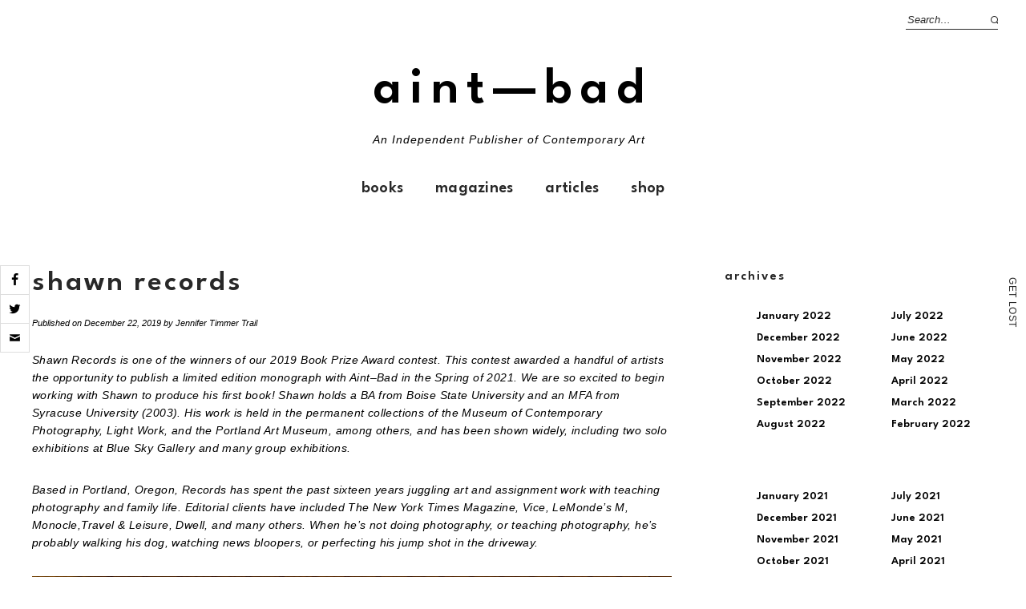

--- FILE ---
content_type: text/html; charset=UTF-8
request_url: https://aint-bad.com/article/2019/12/22/shawn-records/
body_size: 25163
content:
<!DOCTYPE html>
<html lang="en-US">
<head>

<meta charset="UTF-8" />
<meta name="viewport" content="width=device-width, initial-scale=1">
<link rel="profile" href="http://gmpg.org/xfn/11">
<link rel="pingback" href="https://aint-bad.com/xmlrpc.php">
<link rel="shortcut icon" href="https://images.aint-bad.com/wp-content/uploads/2018/10/24041549/favicon.ico" type="image/png" />



<script async='async' src='https://www.googletagservices.com/tag/js/gpt.js'></script>
<script>
  var googletag = googletag || {};
  googletag.cmd = googletag.cmd || [];
</script>

<!-- Global site tag (gtag.js) - Google Analytics -->
<script async src="https://www.googletagmanager.com/gtag/js?id=UA-29264977-1"></script>
<script>
  window.dataLayer = window.dataLayer || [];
  function gtag(){dataLayer.push(arguments);}
  gtag('js', new Date());

  gtag('config', 'UA-29264977-1');
</script>

<!-- import fonts-->

<style>
@import url('https://fonts.cdnfonts.com/css/futura-std-4');
</style>
<link href="https://fonts.cdnfonts.com/css/futura-std-4" rel="stylesheet">
<style>
@import url('https://fonts.cdnfonts.com/css/futura-md-bt');
</style>
<link href="https://fonts.cdnfonts.com/css/futura-md-bt" rel="stylesheet">

<link href="https://fonts.cdnfonts.com/css/news-gothic-mt" rel="stylesheet">
<style>
@import url('https://fonts.cdnfonts.com/css/news-gothic-mt');
</style>

<style>
@import url('https://fonts.cdnfonts.com/css/sweet-bread');
</style>

<link href="https://fonts.cdnfonts.com/css/sweet-bread" rel="stylesheet">	




<title>Shawn Records &#8211; AINT—BAD</title>
<meta name='robots' content='max-image-preview:large' />
<!-- Jetpack Site Verification Tags -->
<meta name="google-site-verification" content="STDtWvgGjOy77mPN8tNAAfDaBqDkqWU7AHfu7opE3NQ=" />
<script>window._wca = window._wca || [];</script>
<link rel='dns-prefetch' href='//stats.wp.com' />
<link rel='dns-prefetch' href='//fonts.googleapis.com' />
<link rel='dns-prefetch' href='//v0.wordpress.com' />
<link rel='dns-prefetch' href='//www.googletagmanager.com' />
<link rel='dns-prefetch' href='//pagead2.googlesyndication.com' />
<link rel="alternate" type="application/rss+xml" title="AINT—BAD &raquo; Feed" href="https://aint-bad.com/feed/" />
<link rel="alternate" type="application/rss+xml" title="AINT—BAD &raquo; Comments Feed" href="https://aint-bad.com/comments/feed/" />
<script type="text/javascript">
window._wpemojiSettings = {"baseUrl":"https:\/\/s.w.org\/images\/core\/emoji\/14.0.0\/72x72\/","ext":".png","svgUrl":"https:\/\/s.w.org\/images\/core\/emoji\/14.0.0\/svg\/","svgExt":".svg","source":{"concatemoji":"https:\/\/aint-bad.com\/wp-includes\/js\/wp-emoji-release.min.js"}};
/*! This file is auto-generated */
!function(e,a,t){var n,r,o,i=a.createElement("canvas"),p=i.getContext&&i.getContext("2d");function s(e,t){var a=String.fromCharCode,e=(p.clearRect(0,0,i.width,i.height),p.fillText(a.apply(this,e),0,0),i.toDataURL());return p.clearRect(0,0,i.width,i.height),p.fillText(a.apply(this,t),0,0),e===i.toDataURL()}function c(e){var t=a.createElement("script");t.src=e,t.defer=t.type="text/javascript",a.getElementsByTagName("head")[0].appendChild(t)}for(o=Array("flag","emoji"),t.supports={everything:!0,everythingExceptFlag:!0},r=0;r<o.length;r++)t.supports[o[r]]=function(e){if(p&&p.fillText)switch(p.textBaseline="top",p.font="600 32px Arial",e){case"flag":return s([127987,65039,8205,9895,65039],[127987,65039,8203,9895,65039])?!1:!s([55356,56826,55356,56819],[55356,56826,8203,55356,56819])&&!s([55356,57332,56128,56423,56128,56418,56128,56421,56128,56430,56128,56423,56128,56447],[55356,57332,8203,56128,56423,8203,56128,56418,8203,56128,56421,8203,56128,56430,8203,56128,56423,8203,56128,56447]);case"emoji":return!s([129777,127995,8205,129778,127999],[129777,127995,8203,129778,127999])}return!1}(o[r]),t.supports.everything=t.supports.everything&&t.supports[o[r]],"flag"!==o[r]&&(t.supports.everythingExceptFlag=t.supports.everythingExceptFlag&&t.supports[o[r]]);t.supports.everythingExceptFlag=t.supports.everythingExceptFlag&&!t.supports.flag,t.DOMReady=!1,t.readyCallback=function(){t.DOMReady=!0},t.supports.everything||(n=function(){t.readyCallback()},a.addEventListener?(a.addEventListener("DOMContentLoaded",n,!1),e.addEventListener("load",n,!1)):(e.attachEvent("onload",n),a.attachEvent("onreadystatechange",function(){"complete"===a.readyState&&t.readyCallback()})),(e=t.source||{}).concatemoji?c(e.concatemoji):e.wpemoji&&e.twemoji&&(c(e.twemoji),c(e.wpemoji)))}(window,document,window._wpemojiSettings);
</script>
<style type="text/css">
img.wp-smiley,
img.emoji {
	display: inline !important;
	border: none !important;
	box-shadow: none !important;
	height: 1em !important;
	width: 1em !important;
	margin: 0 0.07em !important;
	vertical-align: -0.1em !important;
	background: none !important;
	padding: 0 !important;
}
</style>
	<link rel='stylesheet' id='wp-block-library-css' href='https://aint-bad.com/wp-includes/css/dist/block-library/style.min.css' type='text/css' media='all' />
<style id='wp-block-library-inline-css' type='text/css'>
.has-text-align-justify{text-align:justify;}
</style>
<style id='wp-block-library-theme-inline-css' type='text/css'>
.wp-block-audio figcaption{color:#555;font-size:13px;text-align:center}.is-dark-theme .wp-block-audio figcaption{color:hsla(0,0%,100%,.65)}.wp-block-audio{margin:0 0 1em}.wp-block-code{border:1px solid #ccc;border-radius:4px;font-family:Menlo,Consolas,monaco,monospace;padding:.8em 1em}.wp-block-embed figcaption{color:#555;font-size:13px;text-align:center}.is-dark-theme .wp-block-embed figcaption{color:hsla(0,0%,100%,.65)}.wp-block-embed{margin:0 0 1em}.blocks-gallery-caption{color:#555;font-size:13px;text-align:center}.is-dark-theme .blocks-gallery-caption{color:hsla(0,0%,100%,.65)}.wp-block-image figcaption{color:#555;font-size:13px;text-align:center}.is-dark-theme .wp-block-image figcaption{color:hsla(0,0%,100%,.65)}.wp-block-image{margin:0 0 1em}.wp-block-pullquote{border-top:4px solid;border-bottom:4px solid;margin-bottom:1.75em;color:currentColor}.wp-block-pullquote__citation,.wp-block-pullquote cite,.wp-block-pullquote footer{color:currentColor;text-transform:uppercase;font-size:.8125em;font-style:normal}.wp-block-quote{border-left:.25em solid;margin:0 0 1.75em;padding-left:1em}.wp-block-quote cite,.wp-block-quote footer{color:currentColor;font-size:.8125em;position:relative;font-style:normal}.wp-block-quote.has-text-align-right{border-left:none;border-right:.25em solid;padding-left:0;padding-right:1em}.wp-block-quote.has-text-align-center{border:none;padding-left:0}.wp-block-quote.is-large,.wp-block-quote.is-style-large,.wp-block-quote.is-style-plain{border:none}.wp-block-search .wp-block-search__label{font-weight:700}.wp-block-search__button{border:1px solid #ccc;padding:.375em .625em}:where(.wp-block-group.has-background){padding:1.25em 2.375em}.wp-block-separator.has-css-opacity{opacity:.4}.wp-block-separator{border:none;border-bottom:2px solid;margin-left:auto;margin-right:auto}.wp-block-separator.has-alpha-channel-opacity{opacity:1}.wp-block-separator:not(.is-style-wide):not(.is-style-dots){width:100px}.wp-block-separator.has-background:not(.is-style-dots){border-bottom:none;height:1px}.wp-block-separator.has-background:not(.is-style-wide):not(.is-style-dots){height:2px}.wp-block-table{margin:"0 0 1em 0"}.wp-block-table thead{border-bottom:3px solid}.wp-block-table tfoot{border-top:3px solid}.wp-block-table td,.wp-block-table th{word-break:normal}.wp-block-table figcaption{color:#555;font-size:13px;text-align:center}.is-dark-theme .wp-block-table figcaption{color:hsla(0,0%,100%,.65)}.wp-block-video figcaption{color:#555;font-size:13px;text-align:center}.is-dark-theme .wp-block-video figcaption{color:hsla(0,0%,100%,.65)}.wp-block-video{margin:0 0 1em}.wp-block-template-part.has-background{padding:1.25em 2.375em;margin-top:0;margin-bottom:0}
</style>
<link rel='stylesheet' id='jetpack-videopress-video-block-view-css' href='https://aint-bad.com/wp-content/plugins/jetpack/jetpack_vendor/automattic/jetpack-videopress/build/block-editor/blocks/video/view.css' type='text/css' media='all' />
<link rel='stylesheet' id='mediaelement-css' href='https://aint-bad.com/wp-includes/js/mediaelement/mediaelementplayer-legacy.min.css' type='text/css' media='all' />
<link rel='stylesheet' id='wp-mediaelement-css' href='https://aint-bad.com/wp-includes/js/mediaelement/wp-mediaelement.min.css' type='text/css' media='all' />
<link rel='stylesheet' id='wc-blocks-vendors-style-css' href='https://aint-bad.com/wp-content/plugins/woocommerce/packages/woocommerce-blocks/build/wc-blocks-vendors-style.css' type='text/css' media='all' />
<link rel='stylesheet' id='wc-blocks-style-css' href='https://aint-bad.com/wp-content/plugins/woocommerce/packages/woocommerce-blocks/build/wc-blocks-style.css' type='text/css' media='all' />
<link rel='stylesheet' id='classic-theme-styles-css' href='https://aint-bad.com/wp-includes/css/classic-themes.min.css' type='text/css' media='all' />
<style id='global-styles-inline-css' type='text/css'>
body{--wp--preset--color--black: #000000;--wp--preset--color--cyan-bluish-gray: #abb8c3;--wp--preset--color--white: #ffffff;--wp--preset--color--pale-pink: #f78da7;--wp--preset--color--vivid-red: #cf2e2e;--wp--preset--color--luminous-vivid-orange: #ff6900;--wp--preset--color--luminous-vivid-amber: #fcb900;--wp--preset--color--light-green-cyan: #7bdcb5;--wp--preset--color--vivid-green-cyan: #00d084;--wp--preset--color--pale-cyan-blue: #8ed1fc;--wp--preset--color--vivid-cyan-blue: #0693e3;--wp--preset--color--vivid-purple: #9b51e0;--wp--preset--gradient--vivid-cyan-blue-to-vivid-purple: linear-gradient(135deg,rgba(6,147,227,1) 0%,rgb(155,81,224) 100%);--wp--preset--gradient--light-green-cyan-to-vivid-green-cyan: linear-gradient(135deg,rgb(122,220,180) 0%,rgb(0,208,130) 100%);--wp--preset--gradient--luminous-vivid-amber-to-luminous-vivid-orange: linear-gradient(135deg,rgba(252,185,0,1) 0%,rgba(255,105,0,1) 100%);--wp--preset--gradient--luminous-vivid-orange-to-vivid-red: linear-gradient(135deg,rgba(255,105,0,1) 0%,rgb(207,46,46) 100%);--wp--preset--gradient--very-light-gray-to-cyan-bluish-gray: linear-gradient(135deg,rgb(238,238,238) 0%,rgb(169,184,195) 100%);--wp--preset--gradient--cool-to-warm-spectrum: linear-gradient(135deg,rgb(74,234,220) 0%,rgb(151,120,209) 20%,rgb(207,42,186) 40%,rgb(238,44,130) 60%,rgb(251,105,98) 80%,rgb(254,248,76) 100%);--wp--preset--gradient--blush-light-purple: linear-gradient(135deg,rgb(255,206,236) 0%,rgb(152,150,240) 100%);--wp--preset--gradient--blush-bordeaux: linear-gradient(135deg,rgb(254,205,165) 0%,rgb(254,45,45) 50%,rgb(107,0,62) 100%);--wp--preset--gradient--luminous-dusk: linear-gradient(135deg,rgb(255,203,112) 0%,rgb(199,81,192) 50%,rgb(65,88,208) 100%);--wp--preset--gradient--pale-ocean: linear-gradient(135deg,rgb(255,245,203) 0%,rgb(182,227,212) 50%,rgb(51,167,181) 100%);--wp--preset--gradient--electric-grass: linear-gradient(135deg,rgb(202,248,128) 0%,rgb(113,206,126) 100%);--wp--preset--gradient--midnight: linear-gradient(135deg,rgb(2,3,129) 0%,rgb(40,116,252) 100%);--wp--preset--duotone--dark-grayscale: url('#wp-duotone-dark-grayscale');--wp--preset--duotone--grayscale: url('#wp-duotone-grayscale');--wp--preset--duotone--purple-yellow: url('#wp-duotone-purple-yellow');--wp--preset--duotone--blue-red: url('#wp-duotone-blue-red');--wp--preset--duotone--midnight: url('#wp-duotone-midnight');--wp--preset--duotone--magenta-yellow: url('#wp-duotone-magenta-yellow');--wp--preset--duotone--purple-green: url('#wp-duotone-purple-green');--wp--preset--duotone--blue-orange: url('#wp-duotone-blue-orange');--wp--preset--font-size--small: 13px;--wp--preset--font-size--medium: 20px;--wp--preset--font-size--large: 19px;--wp--preset--font-size--x-large: 42px;--wp--preset--font-size--regular: 16px;--wp--preset--font-size--larger: 23px;--wp--preset--spacing--20: 0.44rem;--wp--preset--spacing--30: 0.67rem;--wp--preset--spacing--40: 1rem;--wp--preset--spacing--50: 1.5rem;--wp--preset--spacing--60: 2.25rem;--wp--preset--spacing--70: 3.38rem;--wp--preset--spacing--80: 5.06rem;}:where(.is-layout-flex){gap: 0.5em;}body .is-layout-flow > .alignleft{float: left;margin-inline-start: 0;margin-inline-end: 2em;}body .is-layout-flow > .alignright{float: right;margin-inline-start: 2em;margin-inline-end: 0;}body .is-layout-flow > .aligncenter{margin-left: auto !important;margin-right: auto !important;}body .is-layout-constrained > .alignleft{float: left;margin-inline-start: 0;margin-inline-end: 2em;}body .is-layout-constrained > .alignright{float: right;margin-inline-start: 2em;margin-inline-end: 0;}body .is-layout-constrained > .aligncenter{margin-left: auto !important;margin-right: auto !important;}body .is-layout-constrained > :where(:not(.alignleft):not(.alignright):not(.alignfull)){max-width: var(--wp--style--global--content-size);margin-left: auto !important;margin-right: auto !important;}body .is-layout-constrained > .alignwide{max-width: var(--wp--style--global--wide-size);}body .is-layout-flex{display: flex;}body .is-layout-flex{flex-wrap: wrap;align-items: center;}body .is-layout-flex > *{margin: 0;}:where(.wp-block-columns.is-layout-flex){gap: 2em;}.has-black-color{color: var(--wp--preset--color--black) !important;}.has-cyan-bluish-gray-color{color: var(--wp--preset--color--cyan-bluish-gray) !important;}.has-white-color{color: var(--wp--preset--color--white) !important;}.has-pale-pink-color{color: var(--wp--preset--color--pale-pink) !important;}.has-vivid-red-color{color: var(--wp--preset--color--vivid-red) !important;}.has-luminous-vivid-orange-color{color: var(--wp--preset--color--luminous-vivid-orange) !important;}.has-luminous-vivid-amber-color{color: var(--wp--preset--color--luminous-vivid-amber) !important;}.has-light-green-cyan-color{color: var(--wp--preset--color--light-green-cyan) !important;}.has-vivid-green-cyan-color{color: var(--wp--preset--color--vivid-green-cyan) !important;}.has-pale-cyan-blue-color{color: var(--wp--preset--color--pale-cyan-blue) !important;}.has-vivid-cyan-blue-color{color: var(--wp--preset--color--vivid-cyan-blue) !important;}.has-vivid-purple-color{color: var(--wp--preset--color--vivid-purple) !important;}.has-black-background-color{background-color: var(--wp--preset--color--black) !important;}.has-cyan-bluish-gray-background-color{background-color: var(--wp--preset--color--cyan-bluish-gray) !important;}.has-white-background-color{background-color: var(--wp--preset--color--white) !important;}.has-pale-pink-background-color{background-color: var(--wp--preset--color--pale-pink) !important;}.has-vivid-red-background-color{background-color: var(--wp--preset--color--vivid-red) !important;}.has-luminous-vivid-orange-background-color{background-color: var(--wp--preset--color--luminous-vivid-orange) !important;}.has-luminous-vivid-amber-background-color{background-color: var(--wp--preset--color--luminous-vivid-amber) !important;}.has-light-green-cyan-background-color{background-color: var(--wp--preset--color--light-green-cyan) !important;}.has-vivid-green-cyan-background-color{background-color: var(--wp--preset--color--vivid-green-cyan) !important;}.has-pale-cyan-blue-background-color{background-color: var(--wp--preset--color--pale-cyan-blue) !important;}.has-vivid-cyan-blue-background-color{background-color: var(--wp--preset--color--vivid-cyan-blue) !important;}.has-vivid-purple-background-color{background-color: var(--wp--preset--color--vivid-purple) !important;}.has-black-border-color{border-color: var(--wp--preset--color--black) !important;}.has-cyan-bluish-gray-border-color{border-color: var(--wp--preset--color--cyan-bluish-gray) !important;}.has-white-border-color{border-color: var(--wp--preset--color--white) !important;}.has-pale-pink-border-color{border-color: var(--wp--preset--color--pale-pink) !important;}.has-vivid-red-border-color{border-color: var(--wp--preset--color--vivid-red) !important;}.has-luminous-vivid-orange-border-color{border-color: var(--wp--preset--color--luminous-vivid-orange) !important;}.has-luminous-vivid-amber-border-color{border-color: var(--wp--preset--color--luminous-vivid-amber) !important;}.has-light-green-cyan-border-color{border-color: var(--wp--preset--color--light-green-cyan) !important;}.has-vivid-green-cyan-border-color{border-color: var(--wp--preset--color--vivid-green-cyan) !important;}.has-pale-cyan-blue-border-color{border-color: var(--wp--preset--color--pale-cyan-blue) !important;}.has-vivid-cyan-blue-border-color{border-color: var(--wp--preset--color--vivid-cyan-blue) !important;}.has-vivid-purple-border-color{border-color: var(--wp--preset--color--vivid-purple) !important;}.has-vivid-cyan-blue-to-vivid-purple-gradient-background{background: var(--wp--preset--gradient--vivid-cyan-blue-to-vivid-purple) !important;}.has-light-green-cyan-to-vivid-green-cyan-gradient-background{background: var(--wp--preset--gradient--light-green-cyan-to-vivid-green-cyan) !important;}.has-luminous-vivid-amber-to-luminous-vivid-orange-gradient-background{background: var(--wp--preset--gradient--luminous-vivid-amber-to-luminous-vivid-orange) !important;}.has-luminous-vivid-orange-to-vivid-red-gradient-background{background: var(--wp--preset--gradient--luminous-vivid-orange-to-vivid-red) !important;}.has-very-light-gray-to-cyan-bluish-gray-gradient-background{background: var(--wp--preset--gradient--very-light-gray-to-cyan-bluish-gray) !important;}.has-cool-to-warm-spectrum-gradient-background{background: var(--wp--preset--gradient--cool-to-warm-spectrum) !important;}.has-blush-light-purple-gradient-background{background: var(--wp--preset--gradient--blush-light-purple) !important;}.has-blush-bordeaux-gradient-background{background: var(--wp--preset--gradient--blush-bordeaux) !important;}.has-luminous-dusk-gradient-background{background: var(--wp--preset--gradient--luminous-dusk) !important;}.has-pale-ocean-gradient-background{background: var(--wp--preset--gradient--pale-ocean) !important;}.has-electric-grass-gradient-background{background: var(--wp--preset--gradient--electric-grass) !important;}.has-midnight-gradient-background{background: var(--wp--preset--gradient--midnight) !important;}.has-small-font-size{font-size: var(--wp--preset--font-size--small) !important;}.has-medium-font-size{font-size: var(--wp--preset--font-size--medium) !important;}.has-large-font-size{font-size: var(--wp--preset--font-size--large) !important;}.has-x-large-font-size{font-size: var(--wp--preset--font-size--x-large) !important;}
.wp-block-navigation a:where(:not(.wp-element-button)){color: inherit;}
:where(.wp-block-columns.is-layout-flex){gap: 2em;}
.wp-block-pullquote{font-size: 1.5em;line-height: 1.6;}
</style>
<link rel='stylesheet' id='cresta-social-crestafont-css' href='https://aint-bad.com/wp-content/plugins/cresta-social-share-counter/css/csscfont.min.css' type='text/css' media='all' />
<link rel='stylesheet' id='cresta-social-wp-style-css' href='https://aint-bad.com/wp-content/plugins/cresta-social-share-counter/css/cresta-wp-css.min.css' type='text/css' media='all' />
<link rel='stylesheet' id='cresta-social-googlefonts-css' href='//fonts.googleapis.com/css' type='text/css' media='all' />
<link rel='stylesheet' id='mashsb-styles-css' href='https://aint-bad.com/wp-content/plugins/mashsharer/assets/css/mashsb.min.css' type='text/css' media='all' />
<style id='mashsb-styles-inline-css' type='text/css'>
.mashsb-count {color:#cccccc;}[class^="mashicon-"] .text, [class*=" mashicon-"] .text{
    text-indent: -9999px !important;
    line-height: 0px;
    display: block;
    }
    [class^="mashicon-"] .text:after, [class*=" mashicon-"] .text:after {
        content: "" !important;
        text-indent: 0;
        font-size:13px;
        display: block !important;
    }
    [class^="mashicon-"], [class*=" mashicon-"] {
        width:25%;
        text-align: center !important;
    }
    [class^="mashicon-"] .icon:before, [class*=" mashicon-"] .icon:before {
        float:none;
        margin-right: 0;
    }
    .mashsb-buttons a{
       margin-right: 3px;
       margin-bottom:3px;
       min-width: 0;
       width: 41px;
    }
    .onoffswitch,
    .onoffswitch-inner:before,
    .onoffswitch-inner:after
    .onoffswitch2,
    .onoffswitch2-inner:before,
    .onoffswitch2-inner:after  {
        margin-right: 0px;
        width: 41px;
        line-height: 41px;
    }
</style>
<style id='woocommerce-inline-inline-css' type='text/css'>
.woocommerce form .form-row .required { visibility: visible; }
</style>
<link rel='stylesheet' id='mc4wp-form-themes-css' href='https://aint-bad.com/wp-content/plugins/mailchimp-for-wp/assets/css/form-themes.css' type='text/css' media='all' />
<link rel='stylesheet' id='parent-style-css' href='https://aint-bad.com/wp-content/themes/weta/style.css' type='text/css' media='all' />
<link rel='stylesheet' id='weta-style-css' href='https://aint-bad.com/wp-content/themes/weta-child/style.css' type='text/css' media='all' />
<link rel='stylesheet' id='weta-fonts-css' href='https://fonts.googleapis.com/css' type='text/css' media='all' />
<link rel='stylesheet' id='weta-flex-slider-style-css' href='https://aint-bad.com/wp-content/themes/weta/js/flex-slider/flexslider.css' type='text/css' media='all' />
<link rel='stylesheet' id='genericons-css' href='https://aint-bad.com/wp-content/plugins/jetpack/_inc/genericons/genericons/genericons.css' type='text/css' media='all' />
<link rel='stylesheet' id='social-logos-css' href='https://aint-bad.com/wp-content/plugins/jetpack/_inc/social-logos/social-logos.min.css' type='text/css' media='all' />
<link rel='stylesheet' id='jetpack_css-css' href='https://aint-bad.com/wp-content/plugins/jetpack/css/jetpack.css' type='text/css' media='all' />
<script type='text/javascript' src='https://aint-bad.com/wp-includes/js/dist/vendor/regenerator-runtime.min.js' id='regenerator-runtime-js'></script>
<script type='text/javascript' src='https://aint-bad.com/wp-includes/js/dist/vendor/wp-polyfill.min.js' id='wp-polyfill-js'></script>
<script type='text/javascript' src='https://aint-bad.com/wp-includes/js/dist/hooks.min.js' id='wp-hooks-js'></script>
<script type='text/javascript' src='https://stats.wp.com/w.js' id='woo-tracks-js'></script>
<script type='text/javascript' id='jetpack_related-posts-js-extra'>
/* <![CDATA[ */
var related_posts_js_options = {"post_heading":"h4"};
/* ]]> */
</script>
<script type='text/javascript' src='https://aint-bad.com/wp-content/plugins/jetpack/_inc/build/related-posts/related-posts.min.js' id='jetpack_related-posts-js'></script>
<script type='text/javascript' src='https://aint-bad.com/wp-includes/js/jquery/jquery.min.js' id='jquery-core-js'></script>
<script type='text/javascript' src='https://aint-bad.com/wp-includes/js/jquery/jquery-migrate.min.js' id='jquery-migrate-js'></script>
<script type='text/javascript' id='mashsb-js-extra'>
/* <![CDATA[ */
var mashsb = {"shares":"146","round_shares":"1","animate_shares":"0","dynamic_buttons":"0","share_url":"https:\/\/aint-bad.com\/article\/2019\/12\/22\/shawn-records\/","title":"Shawn+Records","image":"https:\/\/aint-bad.com\/wp-content\/uploads\/2019\/11\/shawn-records-hero_.jpg","desc":"Shawn Records is one of the winners of our 2019 Book Prize Award contest. This contest awarded a handful of artists the opportunity to publish a limited edition monograph with Aint\u2013Bad in the Spring of \u2026","hashtag":"aintbadmagazine","subscribe":"content","subscribe_url":"","activestatus":"1","singular":"1","twitter_popup":"1","refresh":"0","nonce":"b5fbcc7dc6","postid":"206906","servertime":"1769002353","ajaxurl":"https:\/\/aint-bad.com\/wp-admin\/admin-ajax.php"};
/* ]]> */
</script>
<script type='text/javascript' src='https://aint-bad.com/wp-content/plugins/mashsharer/assets/js/mashsb.min.js' id='mashsb-js'></script>
<script type='text/javascript' id='say-what-js-js-extra'>
/* <![CDATA[ */
var say_what_data = {"replacements":{"woocommerce-memberships|This item is discounted for members. {Login} to claim it!|":"This item is discounted for members. {Login} to claim it OR buy a <a href=\"\/membership\">membership<\/a>!"}};
/* ]]> */
</script>
<script type='text/javascript' src='https://aint-bad.com/wp-content/plugins/say-what/assets/build/frontend.js' id='say-what-js-js'></script>
<script defer type='text/javascript' src='https://stats.wp.com/s-202604.js' id='woocommerce-analytics-js'></script>
<script type='text/javascript' src='https://aint-bad.com/wp-content/themes/weta/js/jquery.fitvids.js' id='weta-fitvids-js'></script>
<script type='text/javascript' src='https://aint-bad.com/wp-content/themes/weta/js/flex-slider/jquery.flexslider-min.js' id='weta-flex-slider-js'></script>
<link rel="https://api.w.org/" href="https://aint-bad.com/wp-json/" /><link rel="alternate" type="application/json" href="https://aint-bad.com/wp-json/wp/v2/posts/206906" /><link rel="EditURI" type="application/rsd+xml" title="RSD" href="https://aint-bad.com/xmlrpc.php?rsd" />
<link rel="wlwmanifest" type="application/wlwmanifest+xml" href="https://aint-bad.com/wp-includes/wlwmanifest.xml" />
<meta name="generator" content="WordPress 6.1.9" />
<meta name="generator" content="WooCommerce 7.9.0" />
<link rel="canonical" href="https://aint-bad.com/article/2019/12/22/shawn-records/" />
<link rel='shortlink' href='https://wp.me/p6vSOU-RPc' />
<link rel="alternate" type="application/json+oembed" href="https://aint-bad.com/wp-json/oembed/1.0/embed?url=https%3A%2F%2Faint-bad.com%2Farticle%2F2019%2F12%2F22%2Fshawn-records%2F" />
<link rel="alternate" type="text/xml+oembed" href="https://aint-bad.com/wp-json/oembed/1.0/embed?url=https%3A%2F%2Faint-bad.com%2Farticle%2F2019%2F12%2F22%2Fshawn-records%2F&#038;format=xml" />

<!-- This site is using AdRotate v5.8 Professional to display their advertisements - https://ajdg.solutions/ -->
<!-- AdRotate CSS -->
<style type="text/css" media="screen">
	.g { margin:0px; padding:0px; overflow:hidden; line-height:1; zoom:1; }
	.g img { height:auto; }
	.g-col { position:relative; float:left; }
	.g-col:first-child { margin-left: 0; }
	.g-col:last-child { margin-right: 0; }
	@media only screen and (max-width: 480px) {
		.g-col, .g-dyn, .g-single { width:100%; margin-left:0; margin-right:0; }
	}
</style>
<!-- /AdRotate CSS -->

<style id='cresta-social-share-counter-inline-css'>.cresta-share-icon .sbutton {font-family: 'Noto Sans', sans-serif;}
		#crestashareicon {position:fixed; top:44%; left:0px; float:left;z-index:99;}

		#crestashareicon .sbutton {clear:both;display:none;}
		#crestashareicon .sbutton { float:left;}</style><meta name="generator" content="Site Kit by Google 1.170.0" />	<style>img#wpstats{display:none}</style>
			<style type="text/css">
	.entry-content a, .comment-text a, .author-bio a, .textwidget a {color: ;}
		#masthead {background: ;}
	@media screen and (min-width: 1023px) {
	.sticky-content.fixed {background: ;}
	}
			#colophon {background: ;}
			.widget_weta_authors {background: ;}
			.widget_weta_quote {background: #ff5e5e;}
			.widget_weta_numbered_rp {background: ;}
			@media screen and (min-width: 1023px) {
	.sticky-content {margin-top: 0;}
	.sticky-element .sticky-anchor {display: block !important;}
	.sticky-content.fixed {position: fixed !important; top: 0 !important; left:0; right: 0; z-index: 10000;}
	}
			#masthead, .front-fullwidth .widget, #front-fullwidth-center, #front-fullwidth-bottom, #front-sidebar-one, #front-content-two {border: none;}
	@media screen and (min-width: 1023px) {#site-nav ul ul.sub-menu, #site-nav ul ul.children {border-top: none;}}
					@media screen and (min-width: 1023px) {
	.sticky-wrap {padding-left: 120px; padding-right: 120px;}
	}
		</style>
		<style>.mc4wp-checkbox-wp-registration-form{clear:both;width:auto;display:block;position:static}.mc4wp-checkbox-wp-registration-form input{float:none;vertical-align:middle;-webkit-appearance:checkbox;width:auto;max-width:21px;margin:0 6px 0 0;padding:0;position:static;display:inline-block!important}.mc4wp-checkbox-wp-registration-form label{float:none;cursor:pointer;width:auto;margin:0 0 16px;display:block;position:static}</style>	<noscript><style>.woocommerce-product-gallery{ opacity: 1 !important; }</style></noscript>
	
<!-- Google AdSense meta tags added by Site Kit -->
<meta name="google-adsense-platform-account" content="ca-host-pub-2644536267352236">
<meta name="google-adsense-platform-domain" content="sitekit.withgoogle.com">
<!-- End Google AdSense meta tags added by Site Kit -->

<!-- Google AdSense snippet added by Site Kit -->
<script async="async" src="https://pagead2.googlesyndication.com/pagead/js/adsbygoogle.js?client=ca-pub-4685206833070845&amp;host=ca-host-pub-2644536267352236" crossorigin="anonymous" type="text/javascript"></script>

<!-- End Google AdSense snippet added by Site Kit -->

<!-- Jetpack Open Graph Tags -->
<meta property="og:type" content="article" />
<meta property="og:title" content="Shawn Records" />
<meta property="og:url" content="https://aint-bad.com/article/2019/12/22/shawn-records/" />
<meta property="og:description" content="Shawn Records is one of the winners of our 2019 Book Prize Award contest. This contest awarded a handful of artists the opportunity to publish a limited edition monograph with Aint–Bad in the Sprin…" />
<meta property="article:published_time" content="2019-12-22T13:00:50+00:00" />
<meta property="article:modified_time" content="2020-09-09T11:58:45+00:00" />
<meta property="og:site_name" content="AINT—BAD" />
<meta property="og:image" content="https://aint-bad.com/wp-content/uploads/2019/11/shawn-records-hero_.jpg" />
<meta property="og:image:width" content="800" />
<meta property="og:image:height" content="1200" />
<meta property="og:image:alt" content="" />
<meta property="og:locale" content="en_US" />
<meta name="twitter:site" content="@aintbadmagazine" />
<meta name="twitter:text:title" content="Shawn Records" />
<meta name="twitter:image" content="https://aint-bad.com/wp-content/uploads/2019/11/shawn-records-hero_.jpg?w=640" />
<meta name="twitter:card" content="summary_large_image" />

<!-- End Jetpack Open Graph Tags -->
<link rel="icon" href="https://aint-bad.com/wp-content/uploads/2015/10/favicon.ico" sizes="32x32" />
<link rel="icon" href="https://aint-bad.com/wp-content/uploads/2015/10/favicon.ico" sizes="192x192" />
<link rel="apple-touch-icon" href="https://aint-bad.com/wp-content/uploads/2015/10/favicon.ico" />
<meta name="msapplication-TileImage" content="https://aint-bad.com/wp-content/uploads/2015/10/favicon.ico" />
<script src='https://www.google.com/recaptcha/api.js'></script>

<meta property="fb:app_id" content="476116016117141"/>

<script type="text/javascript">
/**
 * Gravity Wiz // Gravity Forms // Disable Submission when Pressing Enter 
 * http://gravitywiz.com/disable-submission-when-pressing-enter-for-gravity-forms/
 */
jQuery(document).on( 'keypress', '.gform_wrapper', function (e) {
    var code = e.keyCode || e.which;
    if ( code == 13 && ! jQuery( e.target ).is( 'textarea,input[type="submit"],input[type="button"]' ) ) {
        e.preventDefault();
        return false;
    }
} );


</script>
<script async defer src="https://maps.googleapis.com/maps/api/js?key=AIzaSyBDY83gRkAfyEeRSVx5d0M0l_op1641Nac&callback=initMap" type="text/javascript"></script>



</head>

<body class="post-template-default single single-post postid-206906 single-format-standard theme-weta woocommerce-no-js weta-sharebtns">

	
	<div class="side-nav" id="left-side-nav">
		<a title="Search" href="https://aint-bad.com/?s=" class="side-nav-label" id="side-nav-search"><span><span class="side-nav-letter">S</span><span class="side-nav-letter">e</span><span class="side-nav-letter">a</span><span class="side-nav-letter">r</span><span class="side-nav-letter">c</span><span class="side-nav-letter">h</span></span></a>
	</div>

	<div class="side-nav" id="right-side-nav">
		<a title="Get Lost" href="https://aint-bad.com" class="side-nav-label" id="side-nav-get-lost"><span><span class="side-nav-letter">G</span><span class="side-nav-letter">e</span><span class="side-nav-letter">t</span><span class="side-nav-letter">&nbsp;</span><span class="side-nav-letter">L</span><span class="side-nav-letter">o</span><span class="side-nav-letter">s</span><span class="side-nav-letter">t</span></span></a>
	</div>
	
		
	
	<div id="wrapper">

		<div class="header-bg">
		<header id="masthead" class="cf" role="banner">

			<div id="menu-top-wrap">
				

<div class="social-search-wrap">
	
			<div class="search-box">
			
<form method="get" class="searchform" action="https://aint-bad.com/" role="search">
	<label for="s" class="screen-reader-text"><span>Search</span></label>
	<input type="text" class="search-field" name="s" id="s" placeholder="Search&hellip;" />
	<input type="submit" class="submit" name="submit" id="searchsubmit" value="Search" />
</form>		</div><!-- end .search-box -->
		
	</div><!-- end .social-search-wrap -->			</div><!-- end .menu-top-wrap -->

			<div id="site-branding">
				 

									<p class="site-title"><a href="https://aint-bad.com/" rel="home">AINT—BAD</a></p>
				
									<p class="site-description">An Independent Publisher of Contemporary Art</p>
							</div><!-- end #site-branding -->

			<button id="menu-main-toggle"><span>Open</span></button>
						<button id="menu-main-close"  class="btn-close"><span>Close</span></button>

			<div id="menu-main-wrap" class="sticky-element cf">

				<div class="sticky-anchor"></div>
				<nav id="site-nav" class="sticky-content cf" role="navigation">
					<div class="sticky-wrap">
											<a href="https://aint-bad.com/" class="small-logo" rel="home"><img src="https://aint-bad.com/wp-content/uploads/2020/07/newaintbad-1.png" class="small-logo-img" alt=""></a>
										<ul id="menu-header-top-menu" class="nav-menu"><li id="menu-item-23907" class="menu-item menu-item-type-custom menu-item-object-custom menu-item-23907"><a href="http://aint-bad.com/product-category/books/">Books</a></li>
<li id="menu-item-71659" class="menu-item menu-item-type-custom menu-item-object-custom menu-item-71659"><a href="http://aint-bad.com/product-category/magazines/">Magazines</a></li>
<li id="menu-item-26431" class="menu-item menu-item-type-taxonomy menu-item-object-category current-post-ancestor current-menu-parent current-post-parent menu-item-26431"><a href="https://aint-bad.com/category/article/">Articles</a></li>
<li id="menu-item-21946" class="menu-item menu-item-type-custom menu-item-object-custom menu-item-21946"><a href="http://aint-bad.com/shop/">Shop</a></li>
</ul>						
										</div><!-- end .sticky-wrap -->
				</nav><!-- end #site-nav -->

				<div id="mobile-menu-top-wrap">
					

<div class="social-search-wrap">
	
			<div class="search-box">
			
<form method="get" class="searchform" action="https://aint-bad.com/" role="search">
	<label for="s" class="screen-reader-text"><span>Search</span></label>
	<input type="text" class="search-field" name="s" id="s" placeholder="Search&hellip;" />
	<input type="submit" class="submit" name="submit" id="searchsubmit" value="Search" />
</form>		</div><!-- end .search-box -->
		
	</div><!-- end .social-search-wrap -->				</div><!-- end .mobile-menu-top-wrap -->
				<button id="menu-main-close-bottom" class="btn-close"><span>Close</span></button>
			</div><!-- end #menu-main-wrap -->

		</header><!-- end #masthead -->
		</div><!-- end .header-bg -->

<div id="main-wrap">	
	<div class="blog-wrap cf">
		<div id="primary" class="site-content cf" role="main">
		
<article id="post-206906" class="post-206906 post type-post status-publish format-standard has-post-thumbnail hentry category-article category-book-award category-staff-picks tag-boise tag-epic tag-hero tag-journey tag-midlifecrisis tag-narrative tag-oregon tag-shawnrecords tag-syracuse tag-thegloryofambiguity">
	<header class="entry-header">
		<h1 class="entry-title">Shawn Records</h1>		<div class="entry-meta">
				<div class="entry-date">
					Published on <a href="https://aint-bad.com/article/2019/12/22/shawn-records/">December 22, 2019</a>
				</div><!-- end .entry-date -->
				<div class="entry-author">
				by <a href="https://aint-bad.com/author/jen/" title="All posts by Jennifer Timmer Trail">Jennifer Timmer Trail</a>				</div><!-- end .entry-author -->
									</div><!-- end .entry-meta -->
	</header><!-- end .entry-header -->

	
	<div class="entry-content">
		<p><em>Shawn Records is one of the winners of our 2019 Book Prize Award contest. This contest awarded a handful of artists the opportunity to publish a limited edition monograph with Aint–Bad in the Spring of 2021. We are so excited to begin working with Shawn to produce his first book! Shawn holds a BA from Boise State University and an MFA from Syracuse University (2003). His work is held in the permanent collections of the Museum of Contemporary Photography, Light Work, and the Portland Art Museum, among others, and has been shown widely, including two solo exhibitions at Blue Sky Gallery and many group exhibitions.</em></p>
<p><em>Based in Portland, Oregon, Records has spent the past sixteen years juggling art and assignment work with teaching photography and family life. Editorial clients have included The New York Times Magazine, Vice, LeMonde&#8217;s M, Monocle,Travel &amp; Leisure, Dwell, and many others. When he’s not doing photography, or teaching photography, he’s probably walking his dog, watching news bloopers, or perfecting his jump shot in the driveway.</em></p>
<p><img data-attachment-id="206907" data-permalink="https://aint-bad.com/article/2019/12/22/shawn-records/attachment/shawn-records-hero_/" data-orig-file="https://aint-bad.com/wp-content/uploads/2019/11/shawn-records-hero_.jpg" data-orig-size="800,1200" data-comments-opened="0" data-image-meta="{&quot;aperture&quot;:&quot;0&quot;,&quot;credit&quot;:&quot;&quot;,&quot;camera&quot;:&quot;&quot;,&quot;caption&quot;:&quot;&quot;,&quot;created_timestamp&quot;:&quot;0&quot;,&quot;copyright&quot;:&quot;Shawn Records&quot;,&quot;focal_length&quot;:&quot;0&quot;,&quot;iso&quot;:&quot;0&quot;,&quot;shutter_speed&quot;:&quot;0&quot;,&quot;title&quot;:&quot;&quot;,&quot;orientation&quot;:&quot;0&quot;}" data-image-title="shawn-records-hero_" data-image-description="" data-image-caption="" data-medium-file="https://aint-bad.com/wp-content/uploads/2019/11/shawn-records-hero_-200x300.jpg" data-large-file="https://aint-bad.com/wp-content/uploads/2019/11/shawn-records-hero_.jpg" decoding="async" loading="lazy" class="size-full alignnone wp-image-206907" src="http://aint-bad.com/wp-content/uploads/2019/11/shawn-records-hero_.jpg" alt="" width="800" height="1200" data-attachment-id="206907" data-permalink="http://aint-bad.com/?attachment_id=206907" data-orig-file="http://aint-bad.com/wp-content/uploads/2019/11/shawn-records-hero_.jpg" data-orig-size="800,1200" data-comments-opened="0" data-image-meta="{&quot;aperture&quot;:&quot;0&quot;,&quot;credit&quot;:&quot;&quot;,&quot;camera&quot;:&quot;&quot;,&quot;caption&quot;:&quot;&quot;,&quot;created_timestamp&quot;:&quot;0&quot;,&quot;copyright&quot;:&quot;Shawn Records&quot;,&quot;focal_length&quot;:&quot;0&quot;,&quot;iso&quot;:&quot;0&quot;,&quot;shutter_speed&quot;:&quot;0&quot;,&quot;title&quot;:&quot;&quot;,&quot;orientation&quot;:&quot;0&quot;}" data-image-title="shawn-records-hero_" data-image-description="" data-medium-file="http://aint-bad.com/wp-content/uploads/2019/11/shawn-records-hero_-200x300.jpg" data-large-file="http://aint-bad.com/wp-content/uploads/2019/11/shawn-records-hero_.jpg" srcset="https://aint-bad.com/wp-content/uploads/2019/11/shawn-records-hero_.jpg 800w, https://aint-bad.com/wp-content/uploads/2019/11/shawn-records-hero_-200x300.jpg 200w, https://aint-bad.com/wp-content/uploads/2019/11/shawn-records-hero_-768x1152.jpg 768w, https://aint-bad.com/wp-content/uploads/2019/11/shawn-records-hero_-660x990.jpg 660w" sizes="(max-width: 800px) 100vw, 800px" /></p>
<p><img data-attachment-id="206908" data-permalink="https://aint-bad.com/article/2019/12/22/shawn-records/attachment/shawn-records-hero_1/" data-orig-file="https://aint-bad.com/wp-content/uploads/2019/11/shawn-records-hero_1.jpg" data-orig-size="800,1199" data-comments-opened="0" data-image-meta="{&quot;aperture&quot;:&quot;0&quot;,&quot;credit&quot;:&quot;&quot;,&quot;camera&quot;:&quot;&quot;,&quot;caption&quot;:&quot;&quot;,&quot;created_timestamp&quot;:&quot;0&quot;,&quot;copyright&quot;:&quot;Shawn Records&quot;,&quot;focal_length&quot;:&quot;0&quot;,&quot;iso&quot;:&quot;0&quot;,&quot;shutter_speed&quot;:&quot;0&quot;,&quot;title&quot;:&quot;&quot;,&quot;orientation&quot;:&quot;0&quot;}" data-image-title="shawn-records-hero_1" data-image-description="" data-image-caption="" data-medium-file="https://aint-bad.com/wp-content/uploads/2019/11/shawn-records-hero_1-200x300.jpg" data-large-file="https://aint-bad.com/wp-content/uploads/2019/11/shawn-records-hero_1.jpg" decoding="async" loading="lazy" class="size-full alignnone wp-image-206908" src="http://aint-bad.com/wp-content/uploads/2019/11/shawn-records-hero_1.jpg" alt="" width="800" height="1199" data-attachment-id="206908" data-permalink="http://aint-bad.com/?attachment_id=206908" data-orig-file="http://aint-bad.com/wp-content/uploads/2019/11/shawn-records-hero_1.jpg" data-orig-size="800,1199" data-comments-opened="0" data-image-meta="{&quot;aperture&quot;:&quot;0&quot;,&quot;credit&quot;:&quot;&quot;,&quot;camera&quot;:&quot;&quot;,&quot;caption&quot;:&quot;&quot;,&quot;created_timestamp&quot;:&quot;0&quot;,&quot;copyright&quot;:&quot;Shawn Records&quot;,&quot;focal_length&quot;:&quot;0&quot;,&quot;iso&quot;:&quot;0&quot;,&quot;shutter_speed&quot;:&quot;0&quot;,&quot;title&quot;:&quot;&quot;,&quot;orientation&quot;:&quot;0&quot;}" data-image-title="shawn-records-hero_1" data-image-description="" data-medium-file="http://aint-bad.com/wp-content/uploads/2019/11/shawn-records-hero_1-200x300.jpg" data-large-file="http://aint-bad.com/wp-content/uploads/2019/11/shawn-records-hero_1.jpg" srcset="https://aint-bad.com/wp-content/uploads/2019/11/shawn-records-hero_1.jpg 800w, https://aint-bad.com/wp-content/uploads/2019/11/shawn-records-hero_1-200x300.jpg 200w, https://aint-bad.com/wp-content/uploads/2019/11/shawn-records-hero_1-768x1151.jpg 768w, https://aint-bad.com/wp-content/uploads/2019/11/shawn-records-hero_1-660x989.jpg 660w" sizes="(max-width: 800px) 100vw, 800px" /></p>
<p><img data-attachment-id="206909" data-permalink="https://aint-bad.com/article/2019/12/22/shawn-records/attachment/shawn-records-hero_2/" data-orig-file="https://aint-bad.com/wp-content/uploads/2019/11/shawn-records-hero_2.jpg" data-orig-size="800,1200" data-comments-opened="0" data-image-meta="{&quot;aperture&quot;:&quot;0&quot;,&quot;credit&quot;:&quot;&quot;,&quot;camera&quot;:&quot;&quot;,&quot;caption&quot;:&quot;&quot;,&quot;created_timestamp&quot;:&quot;0&quot;,&quot;copyright&quot;:&quot;\u00a9 Shawn Records&quot;,&quot;focal_length&quot;:&quot;0&quot;,&quot;iso&quot;:&quot;0&quot;,&quot;shutter_speed&quot;:&quot;0&quot;,&quot;title&quot;:&quot;&quot;,&quot;orientation&quot;:&quot;0&quot;}" data-image-title="shawn-records-hero_2" data-image-description="" data-image-caption="" data-medium-file="https://aint-bad.com/wp-content/uploads/2019/11/shawn-records-hero_2-200x300.jpg" data-large-file="https://aint-bad.com/wp-content/uploads/2019/11/shawn-records-hero_2.jpg" decoding="async" loading="lazy" class="size-full alignnone wp-image-206909" src="http://aint-bad.com/wp-content/uploads/2019/11/shawn-records-hero_2.jpg" alt="" width="800" height="1200" data-attachment-id="206909" data-permalink="http://aint-bad.com/?attachment_id=206909" data-orig-file="http://aint-bad.com/wp-content/uploads/2019/11/shawn-records-hero_2.jpg" data-orig-size="800,1200" data-comments-opened="0" data-image-meta="{&quot;aperture&quot;:&quot;0&quot;,&quot;credit&quot;:&quot;&quot;,&quot;camera&quot;:&quot;&quot;,&quot;caption&quot;:&quot;&quot;,&quot;created_timestamp&quot;:&quot;0&quot;,&quot;copyright&quot;:&quot;\u00a9 Shawn Records&quot;,&quot;focal_length&quot;:&quot;0&quot;,&quot;iso&quot;:&quot;0&quot;,&quot;shutter_speed&quot;:&quot;0&quot;,&quot;title&quot;:&quot;&quot;,&quot;orientation&quot;:&quot;0&quot;}" data-image-title="shawn-records-hero_2" data-image-description="" data-medium-file="http://aint-bad.com/wp-content/uploads/2019/11/shawn-records-hero_2-200x300.jpg" data-large-file="http://aint-bad.com/wp-content/uploads/2019/11/shawn-records-hero_2.jpg" srcset="https://aint-bad.com/wp-content/uploads/2019/11/shawn-records-hero_2.jpg 800w, https://aint-bad.com/wp-content/uploads/2019/11/shawn-records-hero_2-200x300.jpg 200w, https://aint-bad.com/wp-content/uploads/2019/11/shawn-records-hero_2-768x1152.jpg 768w, https://aint-bad.com/wp-content/uploads/2019/11/shawn-records-hero_2-660x990.jpg 660w" sizes="(max-width: 800px) 100vw, 800px" /></p>
<p><b>Hero</b></p>
<p>Initially undertaken in honor of my fortieth birthday (an acknowledge existential landmark of sorts), Hero is an epic collection of photographic odds and ends that have been carefully sequenced to follow the Hero&#8217;s Journey, the classic narrative structure used again and again in literature and film. Consider it both a celebration of the inherent ambiguity of photography as well as a tongue-in-cheek attempt to find connections in, and add meaning to, my own life. Even if only in hindsight.</p>
<p><img data-attachment-id="206910" data-permalink="https://aint-bad.com/article/2019/12/22/shawn-records/attachment/shawn-records-hero_3/" data-orig-file="https://aint-bad.com/wp-content/uploads/2019/11/shawn-records-hero_3.jpg" data-orig-size="800,1200" data-comments-opened="0" data-image-meta="{&quot;aperture&quot;:&quot;0&quot;,&quot;credit&quot;:&quot;&quot;,&quot;camera&quot;:&quot;&quot;,&quot;caption&quot;:&quot;&quot;,&quot;created_timestamp&quot;:&quot;0&quot;,&quot;copyright&quot;:&quot;&quot;,&quot;focal_length&quot;:&quot;0&quot;,&quot;iso&quot;:&quot;0&quot;,&quot;shutter_speed&quot;:&quot;0&quot;,&quot;title&quot;:&quot;&quot;,&quot;orientation&quot;:&quot;0&quot;}" data-image-title="shawn-records-hero_3" data-image-description="" data-image-caption="" data-medium-file="https://aint-bad.com/wp-content/uploads/2019/11/shawn-records-hero_3-200x300.jpg" data-large-file="https://aint-bad.com/wp-content/uploads/2019/11/shawn-records-hero_3.jpg" decoding="async" loading="lazy" class="size-full alignnone wp-image-206910" src="http://aint-bad.com/wp-content/uploads/2019/11/shawn-records-hero_3.jpg" alt="" width="800" height="1200" data-attachment-id="206910" data-permalink="http://aint-bad.com/?attachment_id=206910" data-orig-file="http://aint-bad.com/wp-content/uploads/2019/11/shawn-records-hero_3.jpg" data-orig-size="800,1200" data-comments-opened="0" data-image-meta="{&quot;aperture&quot;:&quot;0&quot;,&quot;credit&quot;:&quot;&quot;,&quot;camera&quot;:&quot;&quot;,&quot;caption&quot;:&quot;&quot;,&quot;created_timestamp&quot;:&quot;0&quot;,&quot;copyright&quot;:&quot;&quot;,&quot;focal_length&quot;:&quot;0&quot;,&quot;iso&quot;:&quot;0&quot;,&quot;shutter_speed&quot;:&quot;0&quot;,&quot;title&quot;:&quot;&quot;,&quot;orientation&quot;:&quot;0&quot;}" data-image-title="shawn-records-hero_3" data-image-description="" data-medium-file="http://aint-bad.com/wp-content/uploads/2019/11/shawn-records-hero_3-200x300.jpg" data-large-file="http://aint-bad.com/wp-content/uploads/2019/11/shawn-records-hero_3.jpg" srcset="https://aint-bad.com/wp-content/uploads/2019/11/shawn-records-hero_3.jpg 800w, https://aint-bad.com/wp-content/uploads/2019/11/shawn-records-hero_3-200x300.jpg 200w, https://aint-bad.com/wp-content/uploads/2019/11/shawn-records-hero_3-768x1152.jpg 768w, https://aint-bad.com/wp-content/uploads/2019/11/shawn-records-hero_3-660x990.jpg 660w" sizes="(max-width: 800px) 100vw, 800px" /></p>
<p><img data-attachment-id="206911" data-permalink="https://aint-bad.com/article/2019/12/22/shawn-records/attachment/shawn-records-hero_4/" data-orig-file="https://aint-bad.com/wp-content/uploads/2019/11/shawn-records-hero_4.jpg" data-orig-size="800,1200" data-comments-opened="0" data-image-meta="{&quot;aperture&quot;:&quot;0&quot;,&quot;credit&quot;:&quot;&quot;,&quot;camera&quot;:&quot;&quot;,&quot;caption&quot;:&quot;&quot;,&quot;created_timestamp&quot;:&quot;0&quot;,&quot;copyright&quot;:&quot;&quot;,&quot;focal_length&quot;:&quot;0&quot;,&quot;iso&quot;:&quot;0&quot;,&quot;shutter_speed&quot;:&quot;0&quot;,&quot;title&quot;:&quot;&quot;,&quot;orientation&quot;:&quot;0&quot;}" data-image-title="shawn-records-hero_4" data-image-description="" data-image-caption="" data-medium-file="https://aint-bad.com/wp-content/uploads/2019/11/shawn-records-hero_4-200x300.jpg" data-large-file="https://aint-bad.com/wp-content/uploads/2019/11/shawn-records-hero_4.jpg" decoding="async" loading="lazy" class="size-full alignnone wp-image-206911" src="http://aint-bad.com/wp-content/uploads/2019/11/shawn-records-hero_4.jpg" alt="" width="800" height="1200" data-attachment-id="206911" data-permalink="http://aint-bad.com/?attachment_id=206911" data-orig-file="http://aint-bad.com/wp-content/uploads/2019/11/shawn-records-hero_4.jpg" data-orig-size="800,1200" data-comments-opened="0" data-image-meta="{&quot;aperture&quot;:&quot;0&quot;,&quot;credit&quot;:&quot;&quot;,&quot;camera&quot;:&quot;&quot;,&quot;caption&quot;:&quot;&quot;,&quot;created_timestamp&quot;:&quot;0&quot;,&quot;copyright&quot;:&quot;\u00a9 Shawn Records&quot;,&quot;focal_length&quot;:&quot;0&quot;,&quot;iso&quot;:&quot;0&quot;,&quot;shutter_speed&quot;:&quot;0&quot;,&quot;title&quot;:&quot;&quot;,&quot;orientation&quot;:&quot;0&quot;}" data-image-title="shawn-records-hero_4" data-image-description="" data-medium-file="http://aint-bad.com/wp-content/uploads/2019/11/shawn-records-hero_4-200x300.jpg" data-large-file="http://aint-bad.com/wp-content/uploads/2019/11/shawn-records-hero_4.jpg" /></p>
<p><img data-attachment-id="206912" data-permalink="https://aint-bad.com/article/2019/12/22/shawn-records/attachment/shawn-records-hero_5/" data-orig-file="https://aint-bad.com/wp-content/uploads/2019/11/shawn-records-hero_5.jpg" data-orig-size="800,1200" data-comments-opened="0" data-image-meta="{&quot;aperture&quot;:&quot;0&quot;,&quot;credit&quot;:&quot;&quot;,&quot;camera&quot;:&quot;&quot;,&quot;caption&quot;:&quot;&quot;,&quot;created_timestamp&quot;:&quot;0&quot;,&quot;copyright&quot;:&quot;&quot;,&quot;focal_length&quot;:&quot;0&quot;,&quot;iso&quot;:&quot;0&quot;,&quot;shutter_speed&quot;:&quot;0&quot;,&quot;title&quot;:&quot;&quot;,&quot;orientation&quot;:&quot;0&quot;}" data-image-title="shawn-records-hero_5" data-image-description="" data-image-caption="" data-medium-file="https://aint-bad.com/wp-content/uploads/2019/11/shawn-records-hero_5-200x300.jpg" data-large-file="https://aint-bad.com/wp-content/uploads/2019/11/shawn-records-hero_5.jpg" decoding="async" loading="lazy" class="size-full alignnone wp-image-206912" src="http://aint-bad.com/wp-content/uploads/2019/11/shawn-records-hero_5.jpg" alt="" width="800" height="1200" data-attachment-id="206912" data-permalink="http://aint-bad.com/?attachment_id=206912" data-orig-file="http://aint-bad.com/wp-content/uploads/2019/11/shawn-records-hero_5.jpg" data-orig-size="800,1200" data-comments-opened="0" data-image-meta="{&quot;aperture&quot;:&quot;0&quot;,&quot;credit&quot;:&quot;&quot;,&quot;camera&quot;:&quot;&quot;,&quot;caption&quot;:&quot;&quot;,&quot;created_timestamp&quot;:&quot;0&quot;,&quot;copyright&quot;:&quot;&quot;,&quot;focal_length&quot;:&quot;0&quot;,&quot;iso&quot;:&quot;0&quot;,&quot;shutter_speed&quot;:&quot;0&quot;,&quot;title&quot;:&quot;&quot;,&quot;orientation&quot;:&quot;0&quot;}" data-image-title="shawn-records-hero_5" data-image-description="" data-medium-file="http://aint-bad.com/wp-content/uploads/2019/11/shawn-records-hero_5-200x300.jpg" data-large-file="http://aint-bad.com/wp-content/uploads/2019/11/shawn-records-hero_5.jpg" srcset="https://aint-bad.com/wp-content/uploads/2019/11/shawn-records-hero_5.jpg 800w, https://aint-bad.com/wp-content/uploads/2019/11/shawn-records-hero_5-200x300.jpg 200w, https://aint-bad.com/wp-content/uploads/2019/11/shawn-records-hero_5-768x1152.jpg 768w, https://aint-bad.com/wp-content/uploads/2019/11/shawn-records-hero_5-660x990.jpg 660w" sizes="(max-width: 800px) 100vw, 800px" /></p>
<p><img data-attachment-id="206913" data-permalink="https://aint-bad.com/article/2019/12/22/shawn-records/attachment/shawn-records-hero_6/" data-orig-file="https://aint-bad.com/wp-content/uploads/2019/11/shawn-records-hero_6.jpg" data-orig-size="800,1200" data-comments-opened="0" data-image-meta="{&quot;aperture&quot;:&quot;0&quot;,&quot;credit&quot;:&quot;&quot;,&quot;camera&quot;:&quot;&quot;,&quot;caption&quot;:&quot;&quot;,&quot;created_timestamp&quot;:&quot;0&quot;,&quot;copyright&quot;:&quot;\u00a9 Shawn Records&quot;,&quot;focal_length&quot;:&quot;0&quot;,&quot;iso&quot;:&quot;0&quot;,&quot;shutter_speed&quot;:&quot;0&quot;,&quot;title&quot;:&quot;&quot;,&quot;orientation&quot;:&quot;0&quot;}" data-image-title="shawn-records-hero_6" data-image-description="" data-image-caption="" data-medium-file="https://aint-bad.com/wp-content/uploads/2019/11/shawn-records-hero_6-200x300.jpg" data-large-file="https://aint-bad.com/wp-content/uploads/2019/11/shawn-records-hero_6.jpg" decoding="async" loading="lazy" class="size-full alignnone wp-image-206913" src="http://aint-bad.com/wp-content/uploads/2019/11/shawn-records-hero_6.jpg" alt="" width="800" height="1200" data-attachment-id="206913" data-permalink="http://aint-bad.com/?attachment_id=206913" data-orig-file="http://aint-bad.com/wp-content/uploads/2019/11/shawn-records-hero_6.jpg" data-orig-size="800,1200" data-comments-opened="0" data-image-meta="{&quot;aperture&quot;:&quot;0&quot;,&quot;credit&quot;:&quot;&quot;,&quot;camera&quot;:&quot;&quot;,&quot;caption&quot;:&quot;&quot;,&quot;created_timestamp&quot;:&quot;0&quot;,&quot;copyright&quot;:&quot;\u00a9 Shawn Records&quot;,&quot;focal_length&quot;:&quot;0&quot;,&quot;iso&quot;:&quot;0&quot;,&quot;shutter_speed&quot;:&quot;0&quot;,&quot;title&quot;:&quot;&quot;,&quot;orientation&quot;:&quot;0&quot;}" data-image-title="shawn-records-hero_6" data-image-description="" data-medium-file="http://aint-bad.com/wp-content/uploads/2019/11/shawn-records-hero_6-200x300.jpg" data-large-file="http://aint-bad.com/wp-content/uploads/2019/11/shawn-records-hero_6.jpg" srcset="https://aint-bad.com/wp-content/uploads/2019/11/shawn-records-hero_6.jpg 800w, https://aint-bad.com/wp-content/uploads/2019/11/shawn-records-hero_6-200x300.jpg 200w, https://aint-bad.com/wp-content/uploads/2019/11/shawn-records-hero_6-768x1152.jpg 768w, https://aint-bad.com/wp-content/uploads/2019/11/shawn-records-hero_6-660x990.jpg 660w" sizes="(max-width: 800px) 100vw, 800px" /></p>
<p><img data-attachment-id="206914" data-permalink="https://aint-bad.com/article/2019/12/22/shawn-records/attachment/shawn-records-hero_7/" data-orig-file="https://aint-bad.com/wp-content/uploads/2019/11/shawn-records-hero_7.jpg" data-orig-size="800,1200" data-comments-opened="0" data-image-meta="{&quot;aperture&quot;:&quot;0&quot;,&quot;credit&quot;:&quot;&quot;,&quot;camera&quot;:&quot;&quot;,&quot;caption&quot;:&quot;&quot;,&quot;created_timestamp&quot;:&quot;0&quot;,&quot;copyright&quot;:&quot;&quot;,&quot;focal_length&quot;:&quot;0&quot;,&quot;iso&quot;:&quot;0&quot;,&quot;shutter_speed&quot;:&quot;0&quot;,&quot;title&quot;:&quot;&quot;,&quot;orientation&quot;:&quot;0&quot;}" data-image-title="shawn-records-hero_7" data-image-description="" data-image-caption="" data-medium-file="https://aint-bad.com/wp-content/uploads/2019/11/shawn-records-hero_7-200x300.jpg" data-large-file="https://aint-bad.com/wp-content/uploads/2019/11/shawn-records-hero_7.jpg" decoding="async" loading="lazy" class="size-full alignnone wp-image-206914" src="http://aint-bad.com/wp-content/uploads/2019/11/shawn-records-hero_7.jpg" alt="" width="800" height="1200" data-attachment-id="206914" data-permalink="http://aint-bad.com/?attachment_id=206914" data-orig-file="http://aint-bad.com/wp-content/uploads/2019/11/shawn-records-hero_7.jpg" data-orig-size="800,1200" data-comments-opened="0" data-image-meta="{&quot;aperture&quot;:&quot;0&quot;,&quot;credit&quot;:&quot;&quot;,&quot;camera&quot;:&quot;&quot;,&quot;caption&quot;:&quot;&quot;,&quot;created_timestamp&quot;:&quot;0&quot;,&quot;copyright&quot;:&quot;&quot;,&quot;focal_length&quot;:&quot;0&quot;,&quot;iso&quot;:&quot;0&quot;,&quot;shutter_speed&quot;:&quot;0&quot;,&quot;title&quot;:&quot;&quot;,&quot;orientation&quot;:&quot;0&quot;}" data-image-title="shawn-records-hero_7" data-image-description="" data-medium-file="http://aint-bad.com/wp-content/uploads/2019/11/shawn-records-hero_7-200x300.jpg" data-large-file="http://aint-bad.com/wp-content/uploads/2019/11/shawn-records-hero_7.jpg" srcset="https://aint-bad.com/wp-content/uploads/2019/11/shawn-records-hero_7.jpg 800w, https://aint-bad.com/wp-content/uploads/2019/11/shawn-records-hero_7-200x300.jpg 200w, https://aint-bad.com/wp-content/uploads/2019/11/shawn-records-hero_7-768x1152.jpg 768w, https://aint-bad.com/wp-content/uploads/2019/11/shawn-records-hero_7-660x990.jpg 660w" sizes="(max-width: 800px) 100vw, 800px" /></p>
<p><img data-attachment-id="206915" data-permalink="https://aint-bad.com/article/2019/12/22/shawn-records/attachment/shawn-records-hero_8/" data-orig-file="https://aint-bad.com/wp-content/uploads/2019/11/shawn-records-hero_8.jpg" data-orig-size="800,1200" data-comments-opened="0" data-image-meta="{&quot;aperture&quot;:&quot;0&quot;,&quot;credit&quot;:&quot;&quot;,&quot;camera&quot;:&quot;&quot;,&quot;caption&quot;:&quot;&quot;,&quot;created_timestamp&quot;:&quot;0&quot;,&quot;copyright&quot;:&quot;\u00a9 Shawn Records&quot;,&quot;focal_length&quot;:&quot;0&quot;,&quot;iso&quot;:&quot;0&quot;,&quot;shutter_speed&quot;:&quot;0&quot;,&quot;title&quot;:&quot;&quot;,&quot;orientation&quot;:&quot;0&quot;}" data-image-title="shawn-records-hero_8" data-image-description="" data-image-caption="" data-medium-file="https://aint-bad.com/wp-content/uploads/2019/11/shawn-records-hero_8-200x300.jpg" data-large-file="https://aint-bad.com/wp-content/uploads/2019/11/shawn-records-hero_8.jpg" decoding="async" loading="lazy" class="size-full alignnone wp-image-206915" src="http://aint-bad.com/wp-content/uploads/2019/11/shawn-records-hero_8.jpg" alt="" width="800" height="1200" data-attachment-id="206915" data-permalink="http://aint-bad.com/?attachment_id=206915" data-orig-file="http://aint-bad.com/wp-content/uploads/2019/11/shawn-records-hero_8.jpg" data-orig-size="800,1200" data-comments-opened="0" data-image-meta="{&quot;aperture&quot;:&quot;0&quot;,&quot;credit&quot;:&quot;&quot;,&quot;camera&quot;:&quot;&quot;,&quot;caption&quot;:&quot;&quot;,&quot;created_timestamp&quot;:&quot;0&quot;,&quot;copyright&quot;:&quot;\u00a9 Shawn Records&quot;,&quot;focal_length&quot;:&quot;0&quot;,&quot;iso&quot;:&quot;0&quot;,&quot;shutter_speed&quot;:&quot;0&quot;,&quot;title&quot;:&quot;&quot;,&quot;orientation&quot;:&quot;0&quot;}" data-image-title="shawn-records-hero_8" data-image-description="" data-medium-file="http://aint-bad.com/wp-content/uploads/2019/11/shawn-records-hero_8-200x300.jpg" data-large-file="http://aint-bad.com/wp-content/uploads/2019/11/shawn-records-hero_8.jpg" srcset="https://aint-bad.com/wp-content/uploads/2019/11/shawn-records-hero_8.jpg 800w, https://aint-bad.com/wp-content/uploads/2019/11/shawn-records-hero_8-200x300.jpg 200w, https://aint-bad.com/wp-content/uploads/2019/11/shawn-records-hero_8-768x1152.jpg 768w, https://aint-bad.com/wp-content/uploads/2019/11/shawn-records-hero_8-660x990.jpg 660w" sizes="(max-width: 800px) 100vw, 800px" /></p>
<p><img data-attachment-id="206916" data-permalink="https://aint-bad.com/article/2019/12/22/shawn-records/attachment/shawn-records-hero_9/" data-orig-file="https://aint-bad.com/wp-content/uploads/2019/11/shawn-records-hero_9.jpg" data-orig-size="800,1200" data-comments-opened="0" data-image-meta="{&quot;aperture&quot;:&quot;0&quot;,&quot;credit&quot;:&quot;&quot;,&quot;camera&quot;:&quot;&quot;,&quot;caption&quot;:&quot;&quot;,&quot;created_timestamp&quot;:&quot;0&quot;,&quot;copyright&quot;:&quot;&quot;,&quot;focal_length&quot;:&quot;0&quot;,&quot;iso&quot;:&quot;0&quot;,&quot;shutter_speed&quot;:&quot;0&quot;,&quot;title&quot;:&quot;&quot;,&quot;orientation&quot;:&quot;0&quot;}" data-image-title="shawn-records-hero_9" data-image-description="" data-image-caption="" data-medium-file="https://aint-bad.com/wp-content/uploads/2019/11/shawn-records-hero_9-200x300.jpg" data-large-file="https://aint-bad.com/wp-content/uploads/2019/11/shawn-records-hero_9.jpg" decoding="async" loading="lazy" class="size-full alignnone wp-image-206916" src="http://aint-bad.com/wp-content/uploads/2019/11/shawn-records-hero_9.jpg" alt="" width="800" height="1200" data-attachment-id="206916" data-permalink="http://aint-bad.com/?attachment_id=206916" data-orig-file="http://aint-bad.com/wp-content/uploads/2019/11/shawn-records-hero_9.jpg" data-orig-size="800,1200" data-comments-opened="0" data-image-meta="{&quot;aperture&quot;:&quot;0&quot;,&quot;credit&quot;:&quot;&quot;,&quot;camera&quot;:&quot;&quot;,&quot;caption&quot;:&quot;&quot;,&quot;created_timestamp&quot;:&quot;0&quot;,&quot;copyright&quot;:&quot;&quot;,&quot;focal_length&quot;:&quot;0&quot;,&quot;iso&quot;:&quot;0&quot;,&quot;shutter_speed&quot;:&quot;0&quot;,&quot;title&quot;:&quot;&quot;,&quot;orientation&quot;:&quot;0&quot;}" data-image-title="shawn-records-hero_9" data-image-description="" data-medium-file="http://aint-bad.com/wp-content/uploads/2019/11/shawn-records-hero_9-200x300.jpg" data-large-file="http://aint-bad.com/wp-content/uploads/2019/11/shawn-records-hero_9.jpg" srcset="https://aint-bad.com/wp-content/uploads/2019/11/shawn-records-hero_9.jpg 800w, https://aint-bad.com/wp-content/uploads/2019/11/shawn-records-hero_9-200x300.jpg 200w, https://aint-bad.com/wp-content/uploads/2019/11/shawn-records-hero_9-768x1152.jpg 768w, https://aint-bad.com/wp-content/uploads/2019/11/shawn-records-hero_9-660x990.jpg 660w" sizes="(max-width: 800px) 100vw, 800px" /></p>
<p><img data-attachment-id="206917" data-permalink="https://aint-bad.com/article/2019/12/22/shawn-records/attachment/shawn-records-hero_10/" data-orig-file="https://aint-bad.com/wp-content/uploads/2019/11/shawn-records-hero_10.jpg" data-orig-size="800,1200" data-comments-opened="0" data-image-meta="{&quot;aperture&quot;:&quot;0&quot;,&quot;credit&quot;:&quot;&quot;,&quot;camera&quot;:&quot;&quot;,&quot;caption&quot;:&quot;&quot;,&quot;created_timestamp&quot;:&quot;0&quot;,&quot;copyright&quot;:&quot;\u00a9 Shawn Records&quot;,&quot;focal_length&quot;:&quot;0&quot;,&quot;iso&quot;:&quot;0&quot;,&quot;shutter_speed&quot;:&quot;0&quot;,&quot;title&quot;:&quot;&quot;,&quot;orientation&quot;:&quot;0&quot;}" data-image-title="shawn-records-hero_10" data-image-description="" data-image-caption="" data-medium-file="https://aint-bad.com/wp-content/uploads/2019/11/shawn-records-hero_10-200x300.jpg" data-large-file="https://aint-bad.com/wp-content/uploads/2019/11/shawn-records-hero_10.jpg" decoding="async" loading="lazy" class="size-full alignnone wp-image-206917" src="http://aint-bad.com/wp-content/uploads/2019/11/shawn-records-hero_10.jpg" alt="" width="800" height="1200" data-attachment-id="206917" data-permalink="http://aint-bad.com/?attachment_id=206917" data-orig-file="http://aint-bad.com/wp-content/uploads/2019/11/shawn-records-hero_10.jpg" data-orig-size="800,1200" data-comments-opened="0" data-image-meta="{&quot;aperture&quot;:&quot;0&quot;,&quot;credit&quot;:&quot;&quot;,&quot;camera&quot;:&quot;&quot;,&quot;caption&quot;:&quot;&quot;,&quot;created_timestamp&quot;:&quot;0&quot;,&quot;copyright&quot;:&quot;\u00a9 Shawn Records&quot;,&quot;focal_length&quot;:&quot;0&quot;,&quot;iso&quot;:&quot;0&quot;,&quot;shutter_speed&quot;:&quot;0&quot;,&quot;title&quot;:&quot;&quot;,&quot;orientation&quot;:&quot;0&quot;}" data-image-title="shawn-records-hero_10" data-image-description="" data-medium-file="http://aint-bad.com/wp-content/uploads/2019/11/shawn-records-hero_10-200x300.jpg" data-large-file="http://aint-bad.com/wp-content/uploads/2019/11/shawn-records-hero_10.jpg" /></p>
<p><img data-attachment-id="206918" data-permalink="https://aint-bad.com/article/2019/12/22/shawn-records/attachment/shawn-records-hero_11/" data-orig-file="https://aint-bad.com/wp-content/uploads/2019/11/shawn-records-hero_11.jpg" data-orig-size="800,1200" data-comments-opened="0" data-image-meta="{&quot;aperture&quot;:&quot;0&quot;,&quot;credit&quot;:&quot;&quot;,&quot;camera&quot;:&quot;&quot;,&quot;caption&quot;:&quot;&quot;,&quot;created_timestamp&quot;:&quot;0&quot;,&quot;copyright&quot;:&quot;\u00a9 Shawn Records&quot;,&quot;focal_length&quot;:&quot;0&quot;,&quot;iso&quot;:&quot;0&quot;,&quot;shutter_speed&quot;:&quot;0&quot;,&quot;title&quot;:&quot;&quot;,&quot;orientation&quot;:&quot;0&quot;}" data-image-title="shawn-records-hero_11" data-image-description="" data-image-caption="" data-medium-file="https://aint-bad.com/wp-content/uploads/2019/11/shawn-records-hero_11-200x300.jpg" data-large-file="https://aint-bad.com/wp-content/uploads/2019/11/shawn-records-hero_11.jpg" decoding="async" loading="lazy" class="size-full alignnone wp-image-206918" src="http://aint-bad.com/wp-content/uploads/2019/11/shawn-records-hero_11.jpg" alt="" width="800" height="1200" data-attachment-id="206918" data-permalink="http://aint-bad.com/?attachment_id=206918" data-orig-file="http://aint-bad.com/wp-content/uploads/2019/11/shawn-records-hero_11.jpg" data-orig-size="800,1200" data-comments-opened="0" data-image-meta="{&quot;aperture&quot;:&quot;0&quot;,&quot;credit&quot;:&quot;&quot;,&quot;camera&quot;:&quot;&quot;,&quot;caption&quot;:&quot;&quot;,&quot;created_timestamp&quot;:&quot;0&quot;,&quot;copyright&quot;:&quot;\u00a9 Shawn Records&quot;,&quot;focal_length&quot;:&quot;0&quot;,&quot;iso&quot;:&quot;0&quot;,&quot;shutter_speed&quot;:&quot;0&quot;,&quot;title&quot;:&quot;&quot;,&quot;orientation&quot;:&quot;0&quot;}" data-image-title="shawn-records-hero_11" data-image-description="" data-medium-file="http://aint-bad.com/wp-content/uploads/2019/11/shawn-records-hero_11-200x300.jpg" data-large-file="http://aint-bad.com/wp-content/uploads/2019/11/shawn-records-hero_11.jpg" srcset="https://aint-bad.com/wp-content/uploads/2019/11/shawn-records-hero_11.jpg 800w, https://aint-bad.com/wp-content/uploads/2019/11/shawn-records-hero_11-200x300.jpg 200w, https://aint-bad.com/wp-content/uploads/2019/11/shawn-records-hero_11-768x1152.jpg 768w, https://aint-bad.com/wp-content/uploads/2019/11/shawn-records-hero_11-660x990.jpg 660w" sizes="(max-width: 800px) 100vw, 800px" /></p>
<p><img data-attachment-id="206919" data-permalink="https://aint-bad.com/article/2019/12/22/shawn-records/attachment/shawn-records-hero_12/" data-orig-file="https://aint-bad.com/wp-content/uploads/2019/11/shawn-records-hero_12.jpg" data-orig-size="800,1200" data-comments-opened="0" data-image-meta="{&quot;aperture&quot;:&quot;0&quot;,&quot;credit&quot;:&quot;&quot;,&quot;camera&quot;:&quot;&quot;,&quot;caption&quot;:&quot;&quot;,&quot;created_timestamp&quot;:&quot;0&quot;,&quot;copyright&quot;:&quot;&quot;,&quot;focal_length&quot;:&quot;0&quot;,&quot;iso&quot;:&quot;0&quot;,&quot;shutter_speed&quot;:&quot;0&quot;,&quot;title&quot;:&quot;&quot;,&quot;orientation&quot;:&quot;0&quot;}" data-image-title="shawn-records-hero_12" data-image-description="" data-image-caption="" data-medium-file="https://aint-bad.com/wp-content/uploads/2019/11/shawn-records-hero_12-200x300.jpg" data-large-file="https://aint-bad.com/wp-content/uploads/2019/11/shawn-records-hero_12.jpg" decoding="async" loading="lazy" class="size-full alignnone wp-image-206919" src="http://aint-bad.com/wp-content/uploads/2019/11/shawn-records-hero_12.jpg" alt="" width="800" height="1200" data-attachment-id="206919" data-permalink="http://aint-bad.com/?attachment_id=206919" data-orig-file="http://aint-bad.com/wp-content/uploads/2019/11/shawn-records-hero_12.jpg" data-orig-size="800,1200" data-comments-opened="0" data-image-meta="{&quot;aperture&quot;:&quot;0&quot;,&quot;credit&quot;:&quot;&quot;,&quot;camera&quot;:&quot;&quot;,&quot;caption&quot;:&quot;&quot;,&quot;created_timestamp&quot;:&quot;0&quot;,&quot;copyright&quot;:&quot;&quot;,&quot;focal_length&quot;:&quot;0&quot;,&quot;iso&quot;:&quot;0&quot;,&quot;shutter_speed&quot;:&quot;0&quot;,&quot;title&quot;:&quot;&quot;,&quot;orientation&quot;:&quot;0&quot;}" data-image-title="shawn-records-hero_12" data-image-description="" data-medium-file="http://aint-bad.com/wp-content/uploads/2019/11/shawn-records-hero_12-200x300.jpg" data-large-file="http://aint-bad.com/wp-content/uploads/2019/11/shawn-records-hero_12.jpg" srcset="https://aint-bad.com/wp-content/uploads/2019/11/shawn-records-hero_12.jpg 800w, https://aint-bad.com/wp-content/uploads/2019/11/shawn-records-hero_12-200x300.jpg 200w, https://aint-bad.com/wp-content/uploads/2019/11/shawn-records-hero_12-768x1152.jpg 768w, https://aint-bad.com/wp-content/uploads/2019/11/shawn-records-hero_12-660x990.jpg 660w" sizes="(max-width: 800px) 100vw, 800px" /></p>
<p><img data-attachment-id="206920" data-permalink="https://aint-bad.com/article/2019/12/22/shawn-records/attachment/shawn-records-hero_13/" data-orig-file="https://aint-bad.com/wp-content/uploads/2019/11/shawn-records-hero_13.jpg" data-orig-size="800,1200" data-comments-opened="0" data-image-meta="{&quot;aperture&quot;:&quot;0&quot;,&quot;credit&quot;:&quot;&quot;,&quot;camera&quot;:&quot;&quot;,&quot;caption&quot;:&quot;&quot;,&quot;created_timestamp&quot;:&quot;0&quot;,&quot;copyright&quot;:&quot;\u00a9 Shawn Records&quot;,&quot;focal_length&quot;:&quot;0&quot;,&quot;iso&quot;:&quot;0&quot;,&quot;shutter_speed&quot;:&quot;0&quot;,&quot;title&quot;:&quot;&quot;,&quot;orientation&quot;:&quot;0&quot;}" data-image-title="shawn-records-hero_13" data-image-description="" data-image-caption="" data-medium-file="https://aint-bad.com/wp-content/uploads/2019/11/shawn-records-hero_13-200x300.jpg" data-large-file="https://aint-bad.com/wp-content/uploads/2019/11/shawn-records-hero_13.jpg" decoding="async" loading="lazy" class="size-full alignnone wp-image-206920" src="http://aint-bad.com/wp-content/uploads/2019/11/shawn-records-hero_13.jpg" alt="" width="800" height="1200" data-attachment-id="206920" data-permalink="http://aint-bad.com/?attachment_id=206920" data-orig-file="http://aint-bad.com/wp-content/uploads/2019/11/shawn-records-hero_13.jpg" data-orig-size="800,1200" data-comments-opened="0" data-image-meta="{&quot;aperture&quot;:&quot;0&quot;,&quot;credit&quot;:&quot;&quot;,&quot;camera&quot;:&quot;&quot;,&quot;caption&quot;:&quot;&quot;,&quot;created_timestamp&quot;:&quot;0&quot;,&quot;copyright&quot;:&quot;\u00a9 Shawn Records&quot;,&quot;focal_length&quot;:&quot;0&quot;,&quot;iso&quot;:&quot;0&quot;,&quot;shutter_speed&quot;:&quot;0&quot;,&quot;title&quot;:&quot;&quot;,&quot;orientation&quot;:&quot;0&quot;}" data-image-title="shawn-records-hero_13" data-image-description="" data-medium-file="http://aint-bad.com/wp-content/uploads/2019/11/shawn-records-hero_13-200x300.jpg" data-large-file="http://aint-bad.com/wp-content/uploads/2019/11/shawn-records-hero_13.jpg" srcset="https://aint-bad.com/wp-content/uploads/2019/11/shawn-records-hero_13.jpg 800w, https://aint-bad.com/wp-content/uploads/2019/11/shawn-records-hero_13-200x300.jpg 200w, https://aint-bad.com/wp-content/uploads/2019/11/shawn-records-hero_13-768x1152.jpg 768w, https://aint-bad.com/wp-content/uploads/2019/11/shawn-records-hero_13-660x990.jpg 660w" sizes="(max-width: 800px) 100vw, 800px" /></p>
<p><img data-attachment-id="206921" data-permalink="https://aint-bad.com/article/2019/12/22/shawn-records/attachment/shawn-records-hero_14/" data-orig-file="https://aint-bad.com/wp-content/uploads/2019/11/shawn-records-hero_14.jpg" data-orig-size="171,256" data-comments-opened="0" data-image-meta="{&quot;aperture&quot;:&quot;0&quot;,&quot;credit&quot;:&quot;&quot;,&quot;camera&quot;:&quot;&quot;,&quot;caption&quot;:&quot;&quot;,&quot;created_timestamp&quot;:&quot;0&quot;,&quot;copyright&quot;:&quot;\u00a9 Shawn Records&quot;,&quot;focal_length&quot;:&quot;0&quot;,&quot;iso&quot;:&quot;0&quot;,&quot;shutter_speed&quot;:&quot;0&quot;,&quot;title&quot;:&quot;&quot;,&quot;orientation&quot;:&quot;0&quot;}" data-image-title="shawn-records-hero_14" data-image-description="" data-image-caption="" data-medium-file="https://aint-bad.com/wp-content/uploads/2019/11/shawn-records-hero_14-200x300.jpg" data-large-file="https://aint-bad.com/wp-content/uploads/2019/11/shawn-records-hero_14.jpg" decoding="async" loading="lazy" class="size-full alignnone wp-image-206921" src="http://aint-bad.com/wp-content/uploads/2019/11/shawn-records-hero_14.jpg" alt="" width="800" height="1200" data-attachment-id="206921" data-permalink="http://aint-bad.com/?attachment_id=206921" data-orig-file="http://aint-bad.com/wp-content/uploads/2019/11/shawn-records-hero_14.jpg" data-orig-size="800,1200" data-comments-opened="0" data-image-meta="{&quot;aperture&quot;:&quot;0&quot;,&quot;credit&quot;:&quot;&quot;,&quot;camera&quot;:&quot;&quot;,&quot;caption&quot;:&quot;&quot;,&quot;created_timestamp&quot;:&quot;0&quot;,&quot;copyright&quot;:&quot;\u00a9 Shawn Records&quot;,&quot;focal_length&quot;:&quot;0&quot;,&quot;iso&quot;:&quot;0&quot;,&quot;shutter_speed&quot;:&quot;0&quot;,&quot;title&quot;:&quot;&quot;,&quot;orientation&quot;:&quot;0&quot;}" data-image-title="shawn-records-hero_14" data-image-description="" data-medium-file="http://aint-bad.com/wp-content/uploads/2019/11/shawn-records-hero_14-200x300.jpg" data-large-file="http://aint-bad.com/wp-content/uploads/2019/11/shawn-records-hero_14.jpg" /></p>
<p><img data-attachment-id="206922" data-permalink="https://aint-bad.com/article/2019/12/22/shawn-records/attachment/shawn-records-hero_15/" data-orig-file="https://aint-bad.com/wp-content/uploads/2019/11/shawn-records-hero_15.jpg" data-orig-size="800,1200" data-comments-opened="0" data-image-meta="{&quot;aperture&quot;:&quot;0&quot;,&quot;credit&quot;:&quot;&quot;,&quot;camera&quot;:&quot;&quot;,&quot;caption&quot;:&quot;&quot;,&quot;created_timestamp&quot;:&quot;0&quot;,&quot;copyright&quot;:&quot;&quot;,&quot;focal_length&quot;:&quot;0&quot;,&quot;iso&quot;:&quot;0&quot;,&quot;shutter_speed&quot;:&quot;0&quot;,&quot;title&quot;:&quot;&quot;,&quot;orientation&quot;:&quot;0&quot;}" data-image-title="shawn-records-hero_15" data-image-description="" data-image-caption="" data-medium-file="https://aint-bad.com/wp-content/uploads/2019/11/shawn-records-hero_15-200x300.jpg" data-large-file="https://aint-bad.com/wp-content/uploads/2019/11/shawn-records-hero_15.jpg" decoding="async" loading="lazy" class="size-full alignnone wp-image-206922" src="http://aint-bad.com/wp-content/uploads/2019/11/shawn-records-hero_15.jpg" alt="" width="800" height="1200" data-attachment-id="206922" data-permalink="http://aint-bad.com/?attachment_id=206922" data-orig-file="http://aint-bad.com/wp-content/uploads/2019/11/shawn-records-hero_15.jpg" data-orig-size="800,1200" data-comments-opened="0" data-image-meta="{&quot;aperture&quot;:&quot;0&quot;,&quot;credit&quot;:&quot;&quot;,&quot;camera&quot;:&quot;&quot;,&quot;caption&quot;:&quot;&quot;,&quot;created_timestamp&quot;:&quot;0&quot;,&quot;copyright&quot;:&quot;&quot;,&quot;focal_length&quot;:&quot;0&quot;,&quot;iso&quot;:&quot;0&quot;,&quot;shutter_speed&quot;:&quot;0&quot;,&quot;title&quot;:&quot;&quot;,&quot;orientation&quot;:&quot;0&quot;}" data-image-title="shawn-records-hero_15" data-image-description="" data-medium-file="http://aint-bad.com/wp-content/uploads/2019/11/shawn-records-hero_15-200x300.jpg" data-large-file="http://aint-bad.com/wp-content/uploads/2019/11/shawn-records-hero_15.jpg" srcset="https://aint-bad.com/wp-content/uploads/2019/11/shawn-records-hero_15.jpg 800w, https://aint-bad.com/wp-content/uploads/2019/11/shawn-records-hero_15-200x300.jpg 200w, https://aint-bad.com/wp-content/uploads/2019/11/shawn-records-hero_15-768x1152.jpg 768w, https://aint-bad.com/wp-content/uploads/2019/11/shawn-records-hero_15-660x990.jpg 660w" sizes="(max-width: 800px) 100vw, 800px" /></p>
<p><img data-attachment-id="206923" data-permalink="https://aint-bad.com/article/2019/12/22/shawn-records/attachment/shawn-records-hero_16/" data-orig-file="https://aint-bad.com/wp-content/uploads/2019/11/shawn-records-hero_16.jpg" data-orig-size="800,1200" data-comments-opened="0" data-image-meta="{&quot;aperture&quot;:&quot;0&quot;,&quot;credit&quot;:&quot;&quot;,&quot;camera&quot;:&quot;&quot;,&quot;caption&quot;:&quot;&quot;,&quot;created_timestamp&quot;:&quot;0&quot;,&quot;copyright&quot;:&quot;&quot;,&quot;focal_length&quot;:&quot;0&quot;,&quot;iso&quot;:&quot;0&quot;,&quot;shutter_speed&quot;:&quot;0&quot;,&quot;title&quot;:&quot;&quot;,&quot;orientation&quot;:&quot;0&quot;}" data-image-title="shawn-records-hero_16" data-image-description="" data-image-caption="" data-medium-file="https://aint-bad.com/wp-content/uploads/2019/11/shawn-records-hero_16-200x300.jpg" data-large-file="https://aint-bad.com/wp-content/uploads/2019/11/shawn-records-hero_16.jpg" decoding="async" loading="lazy" class="size-full alignnone wp-image-206923" src="http://aint-bad.com/wp-content/uploads/2019/11/shawn-records-hero_16.jpg" alt="" width="800" height="1200" data-attachment-id="206923" data-permalink="http://aint-bad.com/?attachment_id=206923" data-orig-file="http://aint-bad.com/wp-content/uploads/2019/11/shawn-records-hero_16.jpg" data-orig-size="800,1200" data-comments-opened="0" data-image-meta="{&quot;aperture&quot;:&quot;0&quot;,&quot;credit&quot;:&quot;&quot;,&quot;camera&quot;:&quot;&quot;,&quot;caption&quot;:&quot;&quot;,&quot;created_timestamp&quot;:&quot;0&quot;,&quot;copyright&quot;:&quot;&quot;,&quot;focal_length&quot;:&quot;0&quot;,&quot;iso&quot;:&quot;0&quot;,&quot;shutter_speed&quot;:&quot;0&quot;,&quot;title&quot;:&quot;&quot;,&quot;orientation&quot;:&quot;0&quot;}" data-image-title="shawn-records-hero_16" data-image-description="" data-medium-file="http://aint-bad.com/wp-content/uploads/2019/11/shawn-records-hero_16-200x300.jpg" data-large-file="http://aint-bad.com/wp-content/uploads/2019/11/shawn-records-hero_16.jpg" srcset="https://aint-bad.com/wp-content/uploads/2019/11/shawn-records-hero_16.jpg 800w, https://aint-bad.com/wp-content/uploads/2019/11/shawn-records-hero_16-200x300.jpg 200w, https://aint-bad.com/wp-content/uploads/2019/11/shawn-records-hero_16-768x1152.jpg 768w, https://aint-bad.com/wp-content/uploads/2019/11/shawn-records-hero_16-660x990.jpg 660w" sizes="(max-width: 800px) 100vw, 800px" /></p>
<p><img data-attachment-id="206924" data-permalink="https://aint-bad.com/article/2019/12/22/shawn-records/attachment/shawn-records-hero_17/" data-orig-file="https://aint-bad.com/wp-content/uploads/2019/11/shawn-records-hero_17.jpg" data-orig-size="800,1200" data-comments-opened="0" data-image-meta="{&quot;aperture&quot;:&quot;0&quot;,&quot;credit&quot;:&quot;&quot;,&quot;camera&quot;:&quot;&quot;,&quot;caption&quot;:&quot;&quot;,&quot;created_timestamp&quot;:&quot;0&quot;,&quot;copyright&quot;:&quot;\u00a9 Shawn Records&quot;,&quot;focal_length&quot;:&quot;0&quot;,&quot;iso&quot;:&quot;0&quot;,&quot;shutter_speed&quot;:&quot;0&quot;,&quot;title&quot;:&quot;&quot;,&quot;orientation&quot;:&quot;0&quot;}" data-image-title="shawn-records-hero_17" data-image-description="" data-image-caption="" data-medium-file="https://aint-bad.com/wp-content/uploads/2019/11/shawn-records-hero_17-200x300.jpg" data-large-file="https://aint-bad.com/wp-content/uploads/2019/11/shawn-records-hero_17.jpg" decoding="async" loading="lazy" class="size-full alignnone wp-image-206924" src="http://aint-bad.com/wp-content/uploads/2019/11/shawn-records-hero_17.jpg" alt="" width="800" height="1200" data-attachment-id="206924" data-permalink="http://aint-bad.com/?attachment_id=206924" data-orig-file="http://aint-bad.com/wp-content/uploads/2019/11/shawn-records-hero_17.jpg" data-orig-size="800,1200" data-comments-opened="0" data-image-meta="{&quot;aperture&quot;:&quot;0&quot;,&quot;credit&quot;:&quot;&quot;,&quot;camera&quot;:&quot;&quot;,&quot;caption&quot;:&quot;&quot;,&quot;created_timestamp&quot;:&quot;0&quot;,&quot;copyright&quot;:&quot;\u00a9 Shawn Records&quot;,&quot;focal_length&quot;:&quot;0&quot;,&quot;iso&quot;:&quot;0&quot;,&quot;shutter_speed&quot;:&quot;0&quot;,&quot;title&quot;:&quot;&quot;,&quot;orientation&quot;:&quot;0&quot;}" data-image-title="shawn-records-hero_17" data-image-description="" data-medium-file="http://aint-bad.com/wp-content/uploads/2019/11/shawn-records-hero_17-200x300.jpg" data-large-file="http://aint-bad.com/wp-content/uploads/2019/11/shawn-records-hero_17.jpg" /></p>
<p><img data-attachment-id="206925" data-permalink="https://aint-bad.com/article/2019/12/22/shawn-records/attachment/shawn-records-hero_18/" data-orig-file="https://aint-bad.com/wp-content/uploads/2019/11/shawn-records-hero_18.jpg" data-orig-size="800,1200" data-comments-opened="0" data-image-meta="{&quot;aperture&quot;:&quot;0&quot;,&quot;credit&quot;:&quot;&quot;,&quot;camera&quot;:&quot;&quot;,&quot;caption&quot;:&quot;&quot;,&quot;created_timestamp&quot;:&quot;0&quot;,&quot;copyright&quot;:&quot;&quot;,&quot;focal_length&quot;:&quot;0&quot;,&quot;iso&quot;:&quot;0&quot;,&quot;shutter_speed&quot;:&quot;0&quot;,&quot;title&quot;:&quot;&quot;,&quot;orientation&quot;:&quot;0&quot;}" data-image-title="shawn-records-hero_18" data-image-description="" data-image-caption="" data-medium-file="https://aint-bad.com/wp-content/uploads/2019/11/shawn-records-hero_18-200x300.jpg" data-large-file="https://aint-bad.com/wp-content/uploads/2019/11/shawn-records-hero_18.jpg" decoding="async" loading="lazy" class="size-full alignnone wp-image-206925" src="http://aint-bad.com/wp-content/uploads/2019/11/shawn-records-hero_18.jpg" alt="" width="800" height="1200" data-attachment-id="206925" data-permalink="http://aint-bad.com/?attachment_id=206925" data-orig-file="http://aint-bad.com/wp-content/uploads/2019/11/shawn-records-hero_18.jpg" data-orig-size="800,1200" data-comments-opened="0" data-image-meta="{&quot;aperture&quot;:&quot;0&quot;,&quot;credit&quot;:&quot;&quot;,&quot;camera&quot;:&quot;&quot;,&quot;caption&quot;:&quot;&quot;,&quot;created_timestamp&quot;:&quot;0&quot;,&quot;copyright&quot;:&quot;&quot;,&quot;focal_length&quot;:&quot;0&quot;,&quot;iso&quot;:&quot;0&quot;,&quot;shutter_speed&quot;:&quot;0&quot;,&quot;title&quot;:&quot;&quot;,&quot;orientation&quot;:&quot;0&quot;}" data-image-title="shawn-records-hero_18" data-image-description="" data-medium-file="http://aint-bad.com/wp-content/uploads/2019/11/shawn-records-hero_18-200x300.jpg" data-large-file="http://aint-bad.com/wp-content/uploads/2019/11/shawn-records-hero_18.jpg" /></p>
<p><img data-attachment-id="206926" data-permalink="https://aint-bad.com/article/2019/12/22/shawn-records/attachment/shawn-records-hero_19/" data-orig-file="https://aint-bad.com/wp-content/uploads/2019/11/shawn-records-hero_19.jpg" data-orig-size="800,1200" data-comments-opened="0" data-image-meta="{&quot;aperture&quot;:&quot;0&quot;,&quot;credit&quot;:&quot;&quot;,&quot;camera&quot;:&quot;&quot;,&quot;caption&quot;:&quot;&quot;,&quot;created_timestamp&quot;:&quot;0&quot;,&quot;copyright&quot;:&quot;&quot;,&quot;focal_length&quot;:&quot;0&quot;,&quot;iso&quot;:&quot;0&quot;,&quot;shutter_speed&quot;:&quot;0&quot;,&quot;title&quot;:&quot;&quot;,&quot;orientation&quot;:&quot;0&quot;}" data-image-title="shawn-records-hero_19" data-image-description="" data-image-caption="" data-medium-file="https://aint-bad.com/wp-content/uploads/2019/11/shawn-records-hero_19-200x300.jpg" data-large-file="https://aint-bad.com/wp-content/uploads/2019/11/shawn-records-hero_19.jpg" decoding="async" loading="lazy" class="size-full alignnone wp-image-206926" src="http://aint-bad.com/wp-content/uploads/2019/11/shawn-records-hero_19.jpg" alt="" width="800" height="1200" data-attachment-id="206926" data-permalink="http://aint-bad.com/?attachment_id=206926" data-orig-file="http://aint-bad.com/wp-content/uploads/2019/11/shawn-records-hero_19.jpg" data-orig-size="800,1200" data-comments-opened="0" data-image-meta="{&quot;aperture&quot;:&quot;0&quot;,&quot;credit&quot;:&quot;&quot;,&quot;camera&quot;:&quot;&quot;,&quot;caption&quot;:&quot;&quot;,&quot;created_timestamp&quot;:&quot;0&quot;,&quot;copyright&quot;:&quot;&quot;,&quot;focal_length&quot;:&quot;0&quot;,&quot;iso&quot;:&quot;0&quot;,&quot;shutter_speed&quot;:&quot;0&quot;,&quot;title&quot;:&quot;&quot;,&quot;orientation&quot;:&quot;0&quot;}" data-image-title="shawn-records-hero_19" data-image-description="" data-medium-file="http://aint-bad.com/wp-content/uploads/2019/11/shawn-records-hero_19-200x300.jpg" data-large-file="http://aint-bad.com/wp-content/uploads/2019/11/shawn-records-hero_19.jpg" srcset="https://aint-bad.com/wp-content/uploads/2019/11/shawn-records-hero_19.jpg 800w, https://aint-bad.com/wp-content/uploads/2019/11/shawn-records-hero_19-200x300.jpg 200w, https://aint-bad.com/wp-content/uploads/2019/11/shawn-records-hero_19-768x1152.jpg 768w, https://aint-bad.com/wp-content/uploads/2019/11/shawn-records-hero_19-660x990.jpg 660w" sizes="(max-width: 800px) 100vw, 800px" /></p>
<p>To view more of Shawn Records&#8217;s work please visit his <a href="http://www.shawnrecords.org" target="_blank" rel="noopener noreferrer"><u>website</u></a>.</p>
<div class="sharedaddy sd-sharing-enabled"><div class="robots-nocontent sd-block sd-social sd-social-icon sd-sharing"><div class="sd-content"><ul><li class="share-facebook"><a rel="nofollow noopener noreferrer" data-shared="sharing-facebook-206906" class="share-facebook sd-button share-icon no-text" href="https://aint-bad.com/article/2019/12/22/shawn-records/?share=facebook" target="_blank" title="Click to share on Facebook" ><span></span><span class="sharing-screen-reader-text">Click to share on Facebook (Opens in new window)</span></a></li><li class="share-twitter"><a rel="nofollow noopener noreferrer" data-shared="sharing-twitter-206906" class="share-twitter sd-button share-icon no-text" href="https://aint-bad.com/article/2019/12/22/shawn-records/?share=twitter" target="_blank" title="Click to share on Twitter" ><span></span><span class="sharing-screen-reader-text">Click to share on Twitter (Opens in new window)</span></a></li><li class="share-email"><a rel="nofollow noopener noreferrer" data-shared="" class="share-email sd-button share-icon no-text" href="mailto:?subject=%5BShared%20Post%5D%20Shawn%20Records&body=https%3A%2F%2Faint-bad.com%2Farticle%2F2019%2F12%2F22%2Fshawn-records%2F&share=email" target="_blank" title="Click to email a link to a friend" data-email-share-error-title="Do you have email set up?" data-email-share-error-text="If you&#039;re having problems sharing via email, you might not have email set up for your browser. You may need to create a new email yourself." data-email-share-nonce="3d9320ec50" data-email-share-track-url="https://aint-bad.com/article/2019/12/22/shawn-records/?share=email"><span></span><span class="sharing-screen-reader-text">Click to email a link to a friend (Opens in new window)</span></a></li><li class="share-end"></li></ul></div></div></div>				
		
	</div><!-- end .entry-content -->

	<footer class="entry-footer cf">
		<div class="entry-cats">
			<span>Filed under </span><a href="https://aint-bad.com/category/article/" rel="category tag">Article</a>, <a href="https://aint-bad.com/category/book-award/" rel="category tag">Book Award</a>, <a href="https://aint-bad.com/category/staff-picks/" rel="category tag">Staff Picks</a>		</div><!-- end .entry-cats -->
					<div class="entry-tags"><span>Tagged </span><a href="https://aint-bad.com/tag/boise/" rel="tag">Boise</a>, <a href="https://aint-bad.com/tag/epic/" rel="tag">Epic</a>, <a href="https://aint-bad.com/tag/hero/" rel="tag">Hero</a>, <a href="https://aint-bad.com/tag/journey/" rel="tag">Journey</a>, <a href="https://aint-bad.com/tag/midlifecrisis/" rel="tag">midlifecrisis</a>, <a href="https://aint-bad.com/tag/narrative/" rel="tag">Narrative</a>, <a href="https://aint-bad.com/tag/oregon/" rel="tag">Oregon</a>, <a href="https://aint-bad.com/tag/shawnrecords/" rel="tag">ShawnRecords</a>, <a href="https://aint-bad.com/tag/syracuse/" rel="tag">Syracuse</a>, <a href="https://aint-bad.com/tag/thegloryofambiguity/" rel="tag">thegloryofambiguity</a></div>
					</footer>

	<div id='jp-relatedposts' class='jp-relatedposts' >
	<h3 class="jp-relatedposts-headline"><em>SIMILAR BUT DIFFERENT...</em></h3>
</div><!-- end .entry-footer -->


</article><!-- end .post-206906 -->
				<div class="nav-wrap cf">
		<nav id="nav-single">
			<div class="nav-previous"><a href="https://aint-bad.com/article/2019/12/21/silvia-de-giorgi/" rel="prev"><span class="meta-nav">Previous Post</span>Silvia De Giorgi</a></div>
			<div class="nav-next"><a href="https://aint-bad.com/article/2019/12/23/niamh-crowley/" rel="next"><span class="meta-nav">Next Post</span>Niamh Crowley</a></div>
		</nav><!-- #nav-single -->
	</div><!-- end .nav-wrap -->
	
		</div><!-- end #primary -->
		<div id="blog-sidebar" class="default-sidebar sidebar-small widget-area" role="complementary">
	<aside id="text-24" class="widget widget_text"><h3 class="widget-title">Archives</h3>			<div class="textwidget"><table border="0" width="100%" cellpadding="0">
<tbody>
<tr>
<td valign="top" width="50%">
<ul>
	<li><a href="http://aint-bad.com/2022/01/">January 2022</a></li>
	<li><a href="http://aint-bad.com/2022/12/">December 2022</a></li>
	<li><a href="http://aint-bad.com/2022/11/">November 2022</a></li>
	<li><a href="http://aint-bad.com/2022/10/">October 2022</a></li>
	<li><a href="http://aint-bad.com/2022/09/">September 2022</a></li>
	<li><a href="http://aint-bad.com/2022/08/">August 2022</a></li>
	
</ul>
</td>
<td valign="top" width="50%">
<ul>
	<li><a href="http://aint-bad.com/2022/07/">July 2022</a></li>
	<li><a href="http://aint-bad.com/2022/06/">June 2022</a></li>
	<li><a href="http://aint-bad.com/2022/05/">May 2022</a></li>
	<li><a href="http://aint-bad.com/2022/04/">April 2022</a></li>
	<li><a href="http://aint-bad.com/2022/03/">March 2022</a></li>
	<li><a href="http://aint-bad.com/2022/02/">February 2022</a></li>
	</ul>
</td>
</tr>
</tbody>
</table>

<table border="0" width="100%" cellpadding="0">
<tbody>
<tr>
<td valign="top" width="50%">
<ul>
	<li><a href="http://aint-bad.com/2021/01/">January 2021</a></li>
	<li><a href="http://aint-bad.com/2021/12/">December 2021</a></li>
	<li><a href="http://aint-bad.com/2021/11/">November 2021</a></li>
	<li><a href="http://aint-bad.com/2021/10/">October 2021</a></li>
	<li><a href="http://aint-bad.com/2021/09/">September 2021</a></li>
	<li><a href="http://aint-bad.com/2021/08/">August 2021</a></li>
	
</ul>
</td>
<td valign="top" width="50%">
<ul>
	<li><a href="http://aint-bad.com/2021/07/">July 2021</a></li>
	<li><a href="http://aint-bad.com/2021/06/">June 2021</a></li>
	<li><a href="http://aint-bad.com/2021/05/">May 2021</a></li>
	<li><a href="http://aint-bad.com/2021/04/">April 2021</a></li>
	<li><a href="http://aint-bad.com/2021/03/">March 2021</a></li>
	<li><a href="http://aint-bad.com/2021/02/">February 2021</a></li>
	</ul>
</td>
</tr>
</tbody>
</table>

<table border="0" width="100%" cellpadding="0">
<tbody>
<tr>
<td valign="top" width="50%">
<ul>
	<li><a href="http://aint-bad.com/2020/01/">January 2020</a></li>
	<li><a href="http://aint-bad.com/2020/12/">December 2020</a></li>
	<li><a href="http://aint-bad.com/2020/11/">November 2020</a></li>
	<li><a href="http://aint-bad.com/2020/10/">October 2020</a></li>
	<li><a href="http://aint-bad.com/2020/09/">September 2020</a></li>
	<li><a href="http://aint-bad.com/2020/08/">August 2020</a></li>
	
</ul>
</td>
<td valign="top" width="50%">
<ul>
	<li><a href="http://aint-bad.com/2020/07/">July 2020</a></li>
	<li><a href="http://aint-bad.com/2020/06/">June 2020</a></li>
	<li><a href="http://aint-bad.com/2020/05/">May 2020</a></li>
	<li><a href="http://aint-bad.com/2020/04/">April 2020</a></li>
	<li><a href="http://aint-bad.com/2020/03/">March 2020</a></li>
	<li><a href="http://aint-bad.com/2020/02/">February 2020</a></li>
	</ul>
</td>
</tr>
</tbody>
</table>

<table border="0" width="100%" cellpadding="0">
<tbody>
<tr>
<td valign="top" width="50%">
<ul>
	<li><a href="http://aint-bad.com/2019/01/">January 2019</a></li>
	<li><a href="http://aint-bad.com/2019/12/">December 2019</a></li>
	<li><a href="http://aint-bad.com/2019/11/">November 2019</a></li>
	<li><a href="http://aint-bad.com/2019/10/">October 2019</a></li>
	<li><a href="http://aint-bad.com/2019/09/">September 2019</a></li>
	<li><a href="http://aint-bad.com/2019/08/">August 2019</a></li>
	
</ul>
</td>
<td valign="top" width="50%">
<ul>
	<li><a href="http://aint-bad.com/2019/07/">July 2019</a></li>
	<li><a href="http://aint-bad.com/2019/06/">June 2019</a></li>
	<li><a href="http://aint-bad.com/2019/05/">May 2019</a></li>
	<li><a href="http://aint-bad.com/2019/04/">April 2019</a></li>
	<li><a href="http://aint-bad.com/2019/03/">March 2019</a></li>
	<li><a href="http://aint-bad.com/2019/02/">February 2019</a></li>
	</ul>
</td>
</tr>
</tbody>
</table>

<table border="0" width="100%" cellpadding="0">
<tbody>
<tr>
<td valign="top" width="50%">
<ul>
	<li><a href="http://aint-bad.com/2018/01/">January 2018</a></li>
	<li><a href="http://aint-bad.com/2018/12/">December 2018</a></li>
	<li><a href="http://aint-bad.com/2018/11/">November 2018</a></li>
	<li><a href="http://aint-bad.com/2018/10/">October 2018</a></li>
	<li><a href="http://aint-bad.com/2018/09/">September 2018</a></li>
	<li><a href="http://aint-bad.com/2018/08/">August 2018</a></li>
	
</ul>
</td>
<td valign="top" width="50%">
<ul>
	<li><a href="http://aint-bad.com/2018/07/">July 2018</a></li>
	<li><a href="http://aint-bad.com/2018/06/">June 2018</a></li>
	<li><a href="http://aint-bad.com/2018/05/">May 2018</a></li>
	<li><a href="http://aint-bad.com/2018/04/">April 2018</a></li>
	<li><a href="http://aint-bad.com/2018/03/">March 2018</a></li>
	<li><a href="http://aint-bad.com/2018/02/">February 2018</a></li>
	</ul>
</td>
</tr>
</tbody>
</table>

<table border="0" width="100%" cellpadding="0">
<tbody>
<tr>
<td valign="top" width="50%">
<ul>
	<li><a href="http://aint-bad.com/2017/01/">January 2017</a></li>
	<li><a href="http://aint-bad.com/2017/12/">December 2017</a></li>
	<li><a href="http://aint-bad.com/2017/11/">November 2017</a></li>
	<li><a href="http://aint-bad.com/2017/10/">October 2017</a></li>
	<li><a href="http://aint-bad.com/2017/09/">September 2017</a></li>
	<li><a href="http://aint-bad.com/2017/08/">August 2017</a></li>
	
</ul>
</td>
<td valign="top" width="50%">
<ul>
	<li><a href="http://aint-bad.com/2017/07/">July 2017</a></li>
	<li><a href="http://aint-bad.com/2017/06/">June 2017</a></li>
	<li><a href="http://aint-bad.com/2017/05/">May 2017</a></li>
	<li><a href="http://aint-bad.com/2017/04/">April 2017</a></li>
	<li><a href="http://aint-bad.com/2017/03/">March 2017</a></li>
	<li><a href="http://aint-bad.com/2017/02/">February 2017</a></li>
	</ul>
</td>
</tr>
</tbody>
</table>

<table border="0" width="100%" cellpadding="0">
<tbody>
<tr>
<td valign="top" width="50%">
<ul>
	<li><a href="http://aint-bad.com/2016/01/">January 2016</a></li>
	<li><a href="http://aint-bad.com/2016/12/">December 2016</a></li>
	<li><a href="http://aint-bad.com/2016/11/">November 2016</a></li>
	<li><a href="http://aint-bad.com/2016/10/">October 2016</a></li>
	<li><a href="http://aint-bad.com/2016/09/">September 2016</a></li>
	<li><a href="http://aint-bad.com/2016/08/">August 2016</a></li>
	
</ul>
</td>
<td valign="top" width="50%">
<ul>
	<li><a href="http://aint-bad.com/2016/07/">July 2016</a></li>
	<li><a href="http://aint-bad.com/2016/06/">June 2016</a></li>
	<li><a href="http://aint-bad.com/2016/05/">May 2016</a></li>
	<li><a href="http://aint-bad.com/2016/04/">April 2016</a></li>
	<li><a href="http://aint-bad.com/2016/03/">March 2016</a></li>
	<li><a href="http://aint-bad.com/2016/02/">February 2016</a></li>
	</ul>
</td>
</tr>
</tbody>
</table>

<table border="0" width="100%" cellpadding="0">
<tbody>
<tr>
<td valign="top" width="50%">
<ul>
	<li><a href="http://aint-bad.com/2015/01/">January 2015</a></li>
	<li><a href="http://aint-bad.com/2015/12/">December 2015</a></li>
	<li><a href="http://aint-bad.com/2015/11/">November 2015</a></li>
	<li><a href="http://aint-bad.com/2015/10/">October 2015</a></li>
	<li><a href="http://aint-bad.com/2015/09/">September 2015</a></li>
	<li><a href="http://aint-bad.com/2015/08/">August 2015</a></li>
	
</ul>
</td>
<td valign="top" width="50%">
<ul>
	<li><a href="http://aint-bad.com/2015/07/">July 2015</a></li>
	<li><a href="http://aint-bad.com/2015/06/">June 2015</a></li>
	<li><a href="http://aint-bad.com/2015/05/">May 2015</a></li>
	<li><a href="http://aint-bad.com/2015/04/">April 2015</a></li>
	<li><a href="http://aint-bad.com/2015/03/">March 2015</a></li>
	<li><a href="http://aint-bad.com/2015/02/">February 2015</a></li>
	</ul>
</td>
</tr>
</tbody>
</table>

<table border="0" width="100%" cellpadding="0">
<tbody>
<tr>
<td valign="top" width="50%">
<ul>
	<li><a href="http://aint-bad.com/2014/01/">January 2014</a></li>
	<li><a href="http://aint-bad.com/2014/12/">December 2014</a></li>
	<li><a href="http://aint-bad.com/2014/11/">November 2014</a></li>
	<li><a href="http://aint-bad.com/2014/10/">October 2014</a></li>
	<li><a href="http://aint-bad.com/2014/09/">September 2014</a></li>
	<li><a href="http://aint-bad.com/2014/08/">August 2014</a></li>
	
</ul>
</td>
<td valign="top" width="50%">
<ul>
	<li><a href="http://aint-bad.com/2014/07/">July 2014</a></li>
	<li><a href="http://aint-bad.com/2014/06/">June 2014</a></li>
	<li><a href="http://aint-bad.com/2014/05/">May 2014</a></li>
	<li><a href="http://aint-bad.com/2014/04/">April 2014</a></li>
	<li><a href="http://aint-bad.com/2014/03/">March 2014</a></li>
	<li><a href="http://aint-bad.com/2014/02/">February 2014</a></li>
	</ul>
</td>
</tr>
</tbody>
</table>

<table border="0" width="100%" cellpadding="0">
<tbody>
<tr>
<td valign="top" width="50%">
<ul>
	<li><a href="http://aint-bad.com/2013/01/">January 2013</a></li>
	<li><a href="http://aint-bad.com/2013/12/">December 2013</a></li>
	<li><a href="http://aint-bad.com/2013/11/">November 2013</a></li>
	<li><a href="http://aint-bad.com/2013/10/">October 2013</a></li>
	<li><a href="http://aint-bad.com/2013/09/">September 2013</a></li>
	<li><a href="http://aint-bad.com/2013/08/">August 2013</a></li>
	
</ul>
</td>
<td valign="top" width="50%">
<ul>
	<li><a href="http://aint-bad.com/2013/07/">July 2013</a></li>
	<li><a href="http://aint-bad.com/2013/06/">June 2013</a></li>
	<li><a href="http://aint-bad.com/2013/05/">May 2013</a></li>
	<li><a href="http://aint-bad.com/2013/04/">April 2013</a></li>
	<li><a href="http://aint-bad.com/2013/03/">March 2013</a></li>
	<li><a href="http://aint-bad.com/2013/02/">February 2013</a></li>
	</ul>
</td>
</tr>
</tbody>
</table>

<table border="0" width="100%" cellpadding="0">
<tbody>
<tr>
<td valign="top" width="50%">
<ul>
	<li><a href="http://aint-bad.com/2012/01/">January 2012</a></li>
	<li><a href="http://aint-bad.com/2012/12/">December 2012</a></li>
	<li><a href="http://aint-bad.com/2012/11/">November 2012</a></li>
	<li><a href="http://aint-bad.com/2012/10/">October 2012</a></li>
	<li><a href="http://aint-bad.com/2012/09/">September 2012</a></li>
	<li><a href="http://aint-bad.com/2012/08/">August 2012</a></li>
	
</ul>
</td>
<td valign="top" width="50%">
<ul>
	<li><a href="http://aint-bad.com/2012/07/">July 2012</a></li>
	<li><a href="http://aint-bad.com/2012/06/">June 2012</a></li>
	<li><a href="http://aint-bad.com/2012/05/">May 2012</a></li>
	<li><a href="http://aint-bad.com/2012/04/">April 2012</a></li>
	<li><a href="http://aint-bad.com/2012/03/">March 2012</a></li>
	<li><a href="http://aint-bad.com/2012/02/">February 2012</a></li>
	</ul>
</td>
</tr>
</tbody>
</table>

<table border="0" width="100%" cellpadding="0">
<tbody>
<tr>
<td valign="top" width="50%">
<ul>
	<li><a href="http://aint-bad.com/2011/01/">January 2011</a></li>
	<li><a href="http://aint-bad.com/2011/12/">December 2011</a></li>
	<li><a href="http://aint-bad.com/2011/11/">November 2011</a></li>
	<li><a href="http://aint-bad.com/2011/10/">October 2011</a></li>
	<li><a href="http://aint-bad.com/2011/09/">September 2011</a></li>
	<li><a href="http://aint-bad.com/2011/08/">August 2011</a></li>
	
</ul>
</td>
<td valign="top" width="50%">
<ul>
	<li><a href="http://aint-bad.com/2011/07/">July 2011</a></li>
	<li><a href="http://aint-bad.com/2011/06/">June 2011</a></li>
	<li><a href="http://aint-bad.com/2011/05/">May 2011</a></li>
	<li><a href="http://aint-bad.com/2011/04/">April 2011</a></li>
	<li><a href="http://aint-bad.com/2011/03/">March 2011</a></li>
	<li><a href="http://aint-bad.com/2011/02/">February 2011</a></li>
	</ul>
</td>
</tr>
</tbody>
</table></div>
		</aside></div><!-- end #blog-sidebar -->	</div><!-- end .blog-wrap -->


	<footer id="colophon" class="site-footer cf">
	
		<div class="footer-wrap">

			

<div id="footerwidgets-wrap" class="cf">
			<div id="footer-one" class="sidebar-footer widget-area" role="complementary">
			<aside id="text-29" class="widget widget_text"><h3 class="widget-title">Categories</h3>			<div class="textwidget"><a href="http://aint-bad.com/category/article/">Article</a><br>
	<a href="http://aint-bad.com/category/book-review/">Book Review</a><br>
	<a href="http://aint-bad.com/category/call-for-entry/">Call For Entry</a><br>
	<a href="http://aint-bad.com/category/essay/">Essay</a><br>
    <a href="http://aint-bad.com/category/interview/">Interview</a><br>
	<a href="http://aint-bad.com/category/magazine/">Magazine</a><br>
	
</div>
		</aside>		</div><!-- end #footer-one -->
	
			<div id="footer-two" class="sidebar-footer widget-area" role="complementary">
			<aside id="text-28" class="widget widget_text"><h3 class="widget-title">Archive</h3>			<div class="textwidget"><a href="http://aint-bad.com/2020/12/">December 2020</a><br>
	<a href="http://aint-bad.com/2020/11/">November 2020</a><br>
   	<a href="http://aint-bad.com/2020/10/">October 2020</a><br>
    <a href="http://aint-bad.com/2020/09/">September 2020</a><br>
    <a href="http://aint-bad.com/2020/08/">August 2020</a><br>
    <a href="http://aint-bad.com/2020/07/">July 2020</a><br>
	<a href="http://aint-bad.com/2020/06/">June 2020</a><br>
	<a href="http://aint-bad.com/2020/05/">May 2020</a><br>	
<a href="http://aint-bad.com/2020/04/">April 2020</a><br>
    <a href="http://aint-bad.com/2020/03/">March 2020</a><br>
	<a href="http://aint-bad.com/2020/02/">February 2020</a><br>
	<a href="http://aint-bad.com/2020/01/">January 2020</a><br>
	</div>
		</aside>		</div><!-- end #footer-two -->
	
			<div id="footer-three" class="sidebar-footer widget-area" role="complementary">
			<aside id="nav_menu-5" class="widget widget_nav_menu"><h3 class="widget-title">Books</h3><div class="menu-editions-container"><ul id="menu-editions" class="menu"><li id="menu-item-20847" class="menu-item menu-item-type-custom menu-item-object-custom menu-item-20847"><a href="http://aint-bad.com/product/books/dreams-of-new-york-forth-back/">Forth + Back</a></li>
<li id="menu-item-20848" class="menu-item menu-item-type-custom menu-item-object-custom menu-item-20848"><a href="http://aint-bad.com/product/books/patty-carroll-domestic-demise/">Patty Carroll</a></li>
<li id="menu-item-20849" class="menu-item menu-item-type-custom menu-item-object-custom menu-item-20849"><a href="http://aint-bad.com/product/books/evan-allan-the-tiger-beetle/">Evan Allan</a></li>
<li id="menu-item-30488" class="menu-item menu-item-type-custom menu-item-object-custom menu-item-30488"><a href="http://aint-bad.com/product/books/alana-celii-paradise-falling/">Alana Celii</a></li>
<li id="menu-item-30490" class="menu-item menu-item-type-custom menu-item-object-custom menu-item-30490"><a href="http://aint-bad.com/product/books/christopher-e-manning-everything-as-perfect-as-it-seems/">Christopher E. Manning</a></li>
<li id="menu-item-36869" class="menu-item menu-item-type-custom menu-item-object-custom menu-item-36869"><a href="http://aint-bad.com/product/books/tatum-shaw-plusgood/">Tatum Shaw</a></li>
<li id="menu-item-36870" class="menu-item menu-item-type-custom menu-item-object-custom menu-item-36870"><a href="http://aint-bad.com/product/books/rob-stephenson-myths-of-the-near-future/">Rob Stephenson</a></li>
<li id="menu-item-36871" class="menu-item menu-item-type-custom menu-item-object-custom menu-item-36871"><a href="http://aint-bad.com/product/books/amanda-greene-rejoice/">Amanda Greene</a></li>
<li id="menu-item-46952" class="menu-item menu-item-type-custom menu-item-object-custom menu-item-46952"><a href="http://aint-bad.com/product/books/cody-cobb-dead-roads/">Cody Cobb</a></li>
<li id="menu-item-226697" class="menu-item menu-item-type-custom menu-item-object-custom menu-item-226697"><a href="http://aint-bad.com/product/books/dino-kuznik-shaped-by-the-west/">Dino Kuznik</a></li>
<li id="menu-item-226698" class="menu-item menu-item-type-custom menu-item-object-custom menu-item-226698"><a href="http://aint-bad.com/product/books/william-cress-when-the-neighborhoods-not-looking/">William Cress</a></li>
<li id="menu-item-226699" class="menu-item menu-item-type-custom menu-item-object-custom menu-item-226699"><a href="http://aint-bad.com/product/books/dan-farnum-young-blood/">Dan Farnum</a></li>
</ul></div></aside>		</div><!-- end #footer-three -->
	
			<div id="footer-four" class="sidebar-footer widget-area" role="complementary">
			<aside id="nav_menu-4" class="widget widget_nav_menu"><h3 class="widget-title">Magazine</h3><div class="menu-magazine-container"><ul id="menu-magazine" class="menu"><li id="menu-item-4224" class="menu-item menu-item-type-custom menu-item-object-custom menu-item-4224"><a href="http://aint-bad.com/shop/">Store</a></li>
<li id="menu-item-18966" class="menu-item menu-item-type-post_type menu-item-object-page menu-item-18966"><a href="https://aint-bad.com/contact/">Contact</a></li>
<li id="menu-item-177742" class="menu-item menu-item-type-post_type menu-item-object-page menu-item-177742"><a href="https://aint-bad.com/about/">About</a></li>
</ul></div></aside><aside id="text-27" class="widget widget_text"><h3 class="widget-title">Social</h3>			<div class="textwidget"><a href="http://www.fb.com/aintbad">Facebook</a><br>
<a href="http://www.aintbadmagazine.tumblr.com/">Tumblr</a><br>
<a href="http://www.instagram.com/aintbad">Instagram</a><br>
<a href="http://www.twitter.com/aintbadmagazine">Twitter</a><br>
<a href="http://aint-bad.com/subscribe/">Subscribe</a>

</div>
		</aside>		</div><!-- end #footer-four -->
	
			<div id="footer-five" class="sidebar-footer widget-area" role="complementary">
			<aside id="text-3" class="widget widget_text"><h3 class="widget-title">Credits</h3>			<div class="textwidget">2025 © Aint–Bad All featured Photographs belong to respective artists. 
Questions? <a href="mailto:info@aint-bad.com">Email Us</a> <br><br>
 </div>
		</aside>		</div><!-- end #footer-five -->
	
</div><!-- end #footerwidgets-wrap -->				
			<div id="site-info">
				<ul class="credit" role="contentinfo">
											<li>Aint-Bad | info@aint-bad.com</li>
									</ul><!-- end .credit -->
			</div><!-- end #site-info -->
		
		</div><!-- end .footer-wrap -->
	
			
		
	
		<div class="top"><span>Top</span></div>

	</footer><!-- end #colophon -->




	</div><!-- end #main-wrap -->


			

<!--www.crestaproject.com Social Button Floating Start--><div id="crestashareicon" class="cresta-share-icon  first_style "><div class="sbutton  facebook-cresta-share float" id="facebook-cresta"><a rel="nofollow" href="https://www.facebook.com/sharer.php?u=https%3A%2F%2Faint-bad.com%2Farticle%2F2019%2F12%2F22%2Fshawn-records%2F&amp;t=Shawn+Records" title="Share on Facebook" onclick="window.open(this.href,'targetWindow','toolbars=0,location=0,status=0,menubar=0,scrollbars=1,resizable=1,width=640,height=320,left=200,top=200');return false;"><i class="cs c-icon-cresta-facebook"></i></a></div><div class="sbutton  twitter-cresta-share classic-icon float noCountTwo noCountThree" id="twitter-cresta"><a rel="nofollow" href="https://twitter.com/intent/tweet?text=Shawn+Records&amp;url=https%3A%2F%2Faint-bad.com%2Farticle%2F2019%2F12%2F22%2Fshawn-records%2F&amp;via=aintbadmagazine" title="Share on Twitter" onclick="window.open(this.href,'targetWindow','toolbars=0,location=0,status=0,menubar=0,scrollbars=1,resizable=1,width=640,height=320,left=200,top=200');return false;"><i class="cs c-icon-cresta-twitter"></i></a></div><div style="clear: both;"></div></div>

<!--www.crestaproject.com Social Button Floating End-->
	<script type="text/javascript">
		(function () {
			var c = document.body.className;
			c = c.replace(/woocommerce-no-js/, 'woocommerce-js');
			document.body.className = c;
		})();
	</script>
			<div id="jp-carousel-loading-overlay">
			<div id="jp-carousel-loading-wrapper">
				<span id="jp-carousel-library-loading">&nbsp;</span>
			</div>
		</div>
		<div class="jp-carousel-overlay jp-carousel-light" style="display: none;">

		<div class="jp-carousel-container jp-carousel-light">
			<!-- The Carousel Swiper -->
			<div
				class="jp-carousel-wrap swiper-container jp-carousel-swiper-container jp-carousel-transitions"
				itemscope
				itemtype="https://schema.org/ImageGallery">
				<div class="jp-carousel swiper-wrapper"></div>
				<div class="jp-swiper-button-prev swiper-button-prev">
					<svg width="25" height="24" viewBox="0 0 25 24" fill="none" xmlns="http://www.w3.org/2000/svg">
						<mask id="maskPrev" mask-type="alpha" maskUnits="userSpaceOnUse" x="8" y="6" width="9" height="12">
							<path d="M16.2072 16.59L11.6496 12L16.2072 7.41L14.8041 6L8.8335 12L14.8041 18L16.2072 16.59Z" fill="white"/>
						</mask>
						<g mask="url(#maskPrev)">
							<rect x="0.579102" width="23.8823" height="24" fill="#FFFFFF"/>
						</g>
					</svg>
				</div>
				<div class="jp-swiper-button-next swiper-button-next">
					<svg width="25" height="24" viewBox="0 0 25 24" fill="none" xmlns="http://www.w3.org/2000/svg">
						<mask id="maskNext" mask-type="alpha" maskUnits="userSpaceOnUse" x="8" y="6" width="8" height="12">
							<path d="M8.59814 16.59L13.1557 12L8.59814 7.41L10.0012 6L15.9718 12L10.0012 18L8.59814 16.59Z" fill="white"/>
						</mask>
						<g mask="url(#maskNext)">
							<rect x="0.34375" width="23.8822" height="24" fill="#FFFFFF"/>
						</g>
					</svg>
				</div>
			</div>
			<!-- The main close buton -->
			<div class="jp-carousel-close-hint">
				<svg width="25" height="24" viewBox="0 0 25 24" fill="none" xmlns="http://www.w3.org/2000/svg">
					<mask id="maskClose" mask-type="alpha" maskUnits="userSpaceOnUse" x="5" y="5" width="15" height="14">
						<path d="M19.3166 6.41L17.9135 5L12.3509 10.59L6.78834 5L5.38525 6.41L10.9478 12L5.38525 17.59L6.78834 19L12.3509 13.41L17.9135 19L19.3166 17.59L13.754 12L19.3166 6.41Z" fill="white"/>
					</mask>
					<g mask="url(#maskClose)">
						<rect x="0.409668" width="23.8823" height="24" fill="#FFFFFF"/>
					</g>
				</svg>
			</div>
			<!-- Image info, comments and meta -->
			<div class="jp-carousel-info">
				<div class="jp-carousel-info-footer">
					<div class="jp-carousel-pagination-container">
						<div class="jp-swiper-pagination swiper-pagination"></div>
						<div class="jp-carousel-pagination"></div>
					</div>
					<div class="jp-carousel-photo-title-container">
						<h2 class="jp-carousel-photo-caption"></h2>
					</div>
					<div class="jp-carousel-photo-icons-container">
						<a href="#" class="jp-carousel-icon-btn jp-carousel-icon-info" aria-label="Toggle photo metadata visibility">
							<span class="jp-carousel-icon">
								<svg width="25" height="24" viewBox="0 0 25 24" fill="none" xmlns="http://www.w3.org/2000/svg">
									<mask id="maskInfo" mask-type="alpha" maskUnits="userSpaceOnUse" x="2" y="2" width="21" height="20">
										<path fill-rule="evenodd" clip-rule="evenodd" d="M12.7537 2C7.26076 2 2.80273 6.48 2.80273 12C2.80273 17.52 7.26076 22 12.7537 22C18.2466 22 22.7046 17.52 22.7046 12C22.7046 6.48 18.2466 2 12.7537 2ZM11.7586 7V9H13.7488V7H11.7586ZM11.7586 11V17H13.7488V11H11.7586ZM4.79292 12C4.79292 16.41 8.36531 20 12.7537 20C17.142 20 20.7144 16.41 20.7144 12C20.7144 7.59 17.142 4 12.7537 4C8.36531 4 4.79292 7.59 4.79292 12Z" fill="white"/>
									</mask>
									<g mask="url(#maskInfo)">
										<rect x="0.8125" width="23.8823" height="24" fill="#FFFFFF"/>
									</g>
								</svg>
							</span>
						</a>
												<a href="#" class="jp-carousel-icon-btn jp-carousel-icon-comments" aria-label="Toggle photo comments visibility">
							<span class="jp-carousel-icon">
								<svg width="25" height="24" viewBox="0 0 25 24" fill="none" xmlns="http://www.w3.org/2000/svg">
									<mask id="maskComments" mask-type="alpha" maskUnits="userSpaceOnUse" x="2" y="2" width="21" height="20">
										<path fill-rule="evenodd" clip-rule="evenodd" d="M4.3271 2H20.2486C21.3432 2 22.2388 2.9 22.2388 4V16C22.2388 17.1 21.3432 18 20.2486 18H6.31729L2.33691 22V4C2.33691 2.9 3.2325 2 4.3271 2ZM6.31729 16H20.2486V4H4.3271V18L6.31729 16Z" fill="white"/>
									</mask>
									<g mask="url(#maskComments)">
										<rect x="0.34668" width="23.8823" height="24" fill="#FFFFFF"/>
									</g>
								</svg>

								<span class="jp-carousel-has-comments-indicator" aria-label="This image has comments."></span>
							</span>
						</a>
											</div>
				</div>
				<div class="jp-carousel-info-extra">
					<div class="jp-carousel-info-content-wrapper">
						<div class="jp-carousel-photo-title-container">
							<h2 class="jp-carousel-photo-title"></h2>
						</div>
						<div class="jp-carousel-comments-wrapper">
															<div id="jp-carousel-comments-loading">
									<span>Loading Comments...</span>
								</div>
								<div class="jp-carousel-comments"></div>
								<div id="jp-carousel-comment-form-container">
									<span id="jp-carousel-comment-form-spinner">&nbsp;</span>
									<div id="jp-carousel-comment-post-results"></div>
																														<form id="jp-carousel-comment-form">
												<label for="jp-carousel-comment-form-comment-field" class="screen-reader-text">Write a Comment...</label>
												<textarea
													name="comment"
													class="jp-carousel-comment-form-field jp-carousel-comment-form-textarea"
													id="jp-carousel-comment-form-comment-field"
													placeholder="Write a Comment..."
												></textarea>
												<div id="jp-carousel-comment-form-submit-and-info-wrapper">
													<div id="jp-carousel-comment-form-commenting-as">
																													<fieldset>
																<label for="jp-carousel-comment-form-email-field">Email</label>
																<input type="text" name="email" class="jp-carousel-comment-form-field jp-carousel-comment-form-text-field" id="jp-carousel-comment-form-email-field" />
															</fieldset>
															<fieldset>
																<label for="jp-carousel-comment-form-author-field">Name</label>
																<input type="text" name="author" class="jp-carousel-comment-form-field jp-carousel-comment-form-text-field" id="jp-carousel-comment-form-author-field" />
															</fieldset>
															<fieldset>
																<label for="jp-carousel-comment-form-url-field">Website</label>
																<input type="text" name="url" class="jp-carousel-comment-form-field jp-carousel-comment-form-text-field" id="jp-carousel-comment-form-url-field" />
															</fieldset>
																											</div>
													<input
														type="submit"
														name="submit"
														class="jp-carousel-comment-form-button"
														id="jp-carousel-comment-form-button-submit"
														value="Post Comment" />
												</div>
											</form>
																											</div>
													</div>
						<div class="jp-carousel-image-meta">
							<div class="jp-carousel-title-and-caption">
								<div class="jp-carousel-photo-info">
									<h3 class="jp-carousel-caption" itemprop="caption description"></h3>
								</div>

								<div class="jp-carousel-photo-description"></div>
							</div>
							<ul class="jp-carousel-image-exif" style="display: none;"></ul>
							<a class="jp-carousel-image-download" target="_blank" style="display: none;">
								<svg width="25" height="24" viewBox="0 0 25 24" fill="none" xmlns="http://www.w3.org/2000/svg">
									<mask id="mask0" mask-type="alpha" maskUnits="userSpaceOnUse" x="3" y="3" width="19" height="18">
										<path fill-rule="evenodd" clip-rule="evenodd" d="M5.84615 5V19H19.7775V12H21.7677V19C21.7677 20.1 20.8721 21 19.7775 21H5.84615C4.74159 21 3.85596 20.1 3.85596 19V5C3.85596 3.9 4.74159 3 5.84615 3H12.8118V5H5.84615ZM14.802 5V3H21.7677V10H19.7775V6.41L9.99569 16.24L8.59261 14.83L18.3744 5H14.802Z" fill="white"/>
									</mask>
									<g mask="url(#mask0)">
										<rect x="0.870605" width="23.8823" height="24" fill="#FFFFFF"/>
									</g>
								</svg>
								<span class="jp-carousel-download-text"></span>
							</a>
							<div class="jp-carousel-image-map" style="display: none;"></div>
						</div>
					</div>
				</div>
			</div>
		</div>

		</div>
		
	<script type="text/javascript">
		window.WPCOM_sharing_counts = {"https:\/\/aint-bad.com\/article\/2019\/12\/22\/shawn-records\/":206906};
	</script>
				<script type='text/javascript' id='adrotate-clicktracker-js-extra'>
/* <![CDATA[ */
var click_object = {"ajax_url":"https:\/\/aint-bad.com\/wp-admin\/admin-ajax.php"};
/* ]]> */
</script>
<script type='text/javascript' src='https://aint-bad.com/wp-content/plugins/adrotate-pro/library/jquery.adrotate.clicktracker.js' id='adrotate-clicktracker-js'></script>
<script type='text/javascript' src='https://aint-bad.com/wp-content/plugins/cresta-social-share-counter/js/jquery.cresta-social-effect.min.js' id='cresta-social-effect-js-js'></script>
<script type='text/javascript' id='weta-script-js-extra'>
/* <![CDATA[ */
var screenReaderText = {"expand":"<span class=\"screen-reader-text\">expand child menu<\/span>","collapse":"<span class=\"screen-reader-text\">collapse child menu<\/span>"};
/* ]]> */
</script>
<script type='text/javascript' src='https://aint-bad.com/wp-content/themes/weta/js/functions.js' id='weta-script-js'></script>
<script type='text/javascript' src='https://aint-bad.com/wp-content/themes/weta-child/js/functions.js' id='weta-child-js'></script>
<script defer type='text/javascript' src='https://stats.wp.com/e-202604.js' id='jetpack-stats-js'></script>
<script type='text/javascript' id='jetpack-stats-js-after'>
_stq = window._stq || [];
_stq.push([ "view", {v:'ext',blog:'96256916',post:'206906',tz:'-5',srv:'aint-bad.com',j:'1:12.5.1'} ]);
_stq.push([ "clickTrackerInit", "96256916", "206906" ]);
</script>
<script type='text/javascript' id='jetpack-carousel-js-extra'>
/* <![CDATA[ */
var jetpackSwiperLibraryPath = {"url":"https:\/\/aint-bad.com\/wp-content\/plugins\/jetpack\/_inc\/build\/carousel\/swiper-bundle.min.js"};
var jetpackCarouselStrings = {"widths":[370,700,1000,1200,1400,2000],"is_logged_in":"","lang":"en","ajaxurl":"https:\/\/aint-bad.com\/wp-admin\/admin-ajax.php","nonce":"7bdf52a7a5","display_exif":"0","display_comments":"1","single_image_gallery":"1","single_image_gallery_media_file":"","background_color":"white","comment":"Comment","post_comment":"Post Comment","write_comment":"Write a Comment...","loading_comments":"Loading Comments...","download_original":"View full size <span class=\"photo-size\">{0}<span class=\"photo-size-times\">\u00d7<\/span>{1}<\/span>","no_comment_text":"Please be sure to submit some text with your comment.","no_comment_email":"Please provide an email address to comment.","no_comment_author":"Please provide your name to comment.","comment_post_error":"Sorry, but there was an error posting your comment. Please try again later.","comment_approved":"Your comment was approved.","comment_unapproved":"Your comment is in moderation.","camera":"Camera","aperture":"Aperture","shutter_speed":"Shutter Speed","focal_length":"Focal Length","copyright":"Copyright","comment_registration":"0","require_name_email":"0","login_url":"https:\/\/aint-bad.com\/wp-login.php?redirect_to=https%3A%2F%2Faint-bad.com%2Farticle%2F2019%2F12%2F22%2Fshawn-records%2F","blog_id":"1","meta_data":["camera","aperture","shutter_speed","focal_length","copyright"]};
/* ]]> */
</script>
<script type='text/javascript' src='https://aint-bad.com/wp-content/plugins/jetpack/_inc/build/carousel/jetpack-carousel.min.js' id='jetpack-carousel-js'></script>
<script type='text/javascript' id='sharing-js-js-extra'>
/* <![CDATA[ */
var sharing_js_options = {"lang":"en","counts":"1","is_stats_active":"1"};
/* ]]> */
</script>
<script type='text/javascript' src='https://aint-bad.com/wp-content/plugins/jetpack/_inc/build/sharedaddy/sharing.min.js' id='sharing-js-js'></script>
<script type='text/javascript' id='sharing-js-js-after'>
var windowOpen;
			( function () {
				function matches( el, sel ) {
					return !! (
						el.matches && el.matches( sel ) ||
						el.msMatchesSelector && el.msMatchesSelector( sel )
					);
				}

				document.body.addEventListener( 'click', function ( event ) {
					if ( ! event.target ) {
						return;
					}

					var el;
					if ( matches( event.target, 'a.share-facebook' ) ) {
						el = event.target;
					} else if ( event.target.parentNode && matches( event.target.parentNode, 'a.share-facebook' ) ) {
						el = event.target.parentNode;
					}

					if ( el ) {
						event.preventDefault();

						// If there's another sharing window open, close it.
						if ( typeof windowOpen !== 'undefined' ) {
							windowOpen.close();
						}
						windowOpen = window.open( el.getAttribute( 'href' ), 'wpcomfacebook', 'menubar=1,resizable=1,width=600,height=400' );
						return false;
					}
				} );
			} )();
var windowOpen;
			( function () {
				function matches( el, sel ) {
					return !! (
						el.matches && el.matches( sel ) ||
						el.msMatchesSelector && el.msMatchesSelector( sel )
					);
				}

				document.body.addEventListener( 'click', function ( event ) {
					if ( ! event.target ) {
						return;
					}

					var el;
					if ( matches( event.target, 'a.share-twitter' ) ) {
						el = event.target;
					} else if ( event.target.parentNode && matches( event.target.parentNode, 'a.share-twitter' ) ) {
						el = event.target.parentNode;
					}

					if ( el ) {
						event.preventDefault();

						// If there's another sharing window open, close it.
						if ( typeof windowOpen !== 'undefined' ) {
							windowOpen.close();
						}
						windowOpen = window.open( el.getAttribute( 'href' ), 'wpcomtwitter', 'menubar=1,resizable=1,width=600,height=350' );
						return false;
					}
				} );
			} )();
</script>
<!--<a href="../shop/"><div class="bottomAd">
 <div class="adbutton">
 <abfooterbold></abfooterbold></div></div></a>-->
</body>
</html>

--- FILE ---
content_type: text/html; charset=utf-8
request_url: https://www.google.com/recaptcha/api2/aframe
body_size: -85
content:
<!DOCTYPE HTML><html><head><meta http-equiv="content-type" content="text/html; charset=UTF-8"></head><body><script nonce="62w49UOiWkGMFY0ggQoCwQ">/** Anti-fraud and anti-abuse applications only. See google.com/recaptcha */ try{var clients={'sodar':'https://pagead2.googlesyndication.com/pagead/sodar?'};window.addEventListener("message",function(a){try{if(a.source===window.parent){var b=JSON.parse(a.data);var c=clients[b['id']];if(c){var d=document.createElement('img');d.src=c+b['params']+'&rc='+(localStorage.getItem("rc::a")?sessionStorage.getItem("rc::b"):"");window.document.body.appendChild(d);sessionStorage.setItem("rc::e",parseInt(sessionStorage.getItem("rc::e")||0)+1);localStorage.setItem("rc::h",'1769002357607');}}}catch(b){}});window.parent.postMessage("_grecaptcha_ready", "*");}catch(b){}</script></body></html>